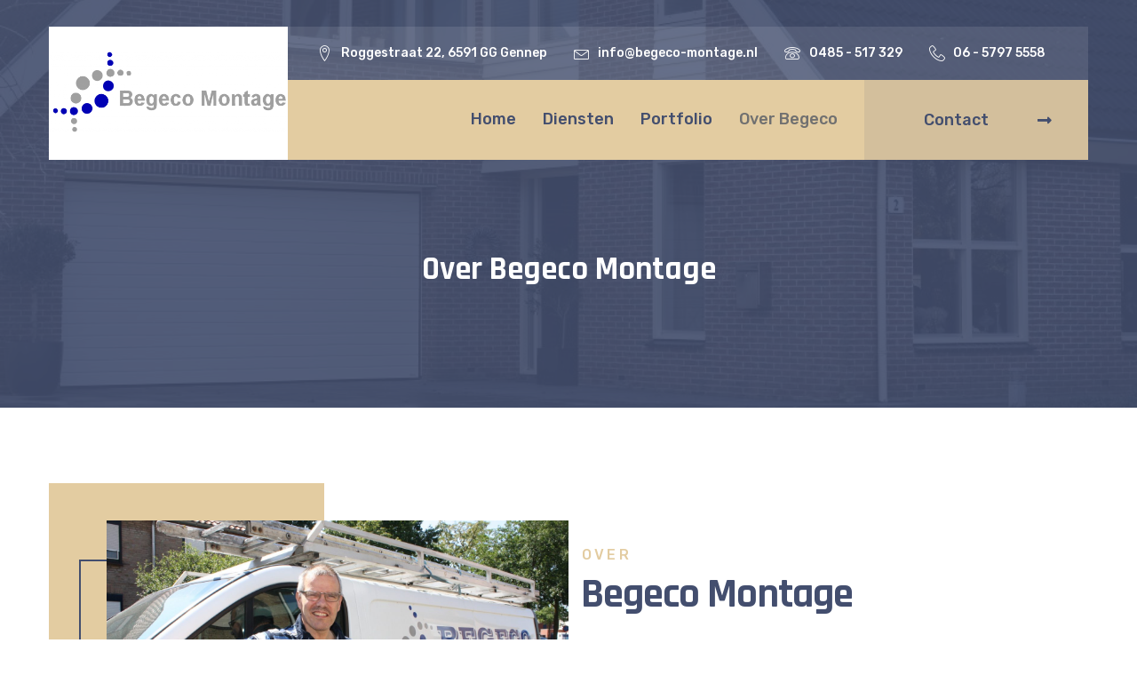

--- FILE ---
content_type: text/html; charset=UTF-8
request_url: https://begeco-montage.nl/over-begeco/
body_size: 13564
content:
<!DOCTYPE html>
<html lang="nl-NL">
<head>
	<meta charset="UTF-8">
		<meta name="viewport" content="width=device-width, initial-scale=1">
	<link rel="profile" href="http://gmpg.org/xfn/11">
	<meta name='robots' content='index, follow, max-image-preview:large, max-snippet:-1, max-video-preview:-1' />

	<!-- This site is optimized with the Yoast SEO plugin v20.1 - https://yoast.com/wordpress/plugins/seo/ -->
	<title>Over Begeco - Begeco Montage</title>
	<meta name="description" content="Over Begeco. Wij leveren en monteren kunststof kozijnen die zijn geheel onderhoudsvrij en zijn leverbaar in alle denkbare uitvoeringen en kle" />
	<link rel="canonical" href="https://begeco-montage.nl/over-begeco/" />
	<meta property="og:locale" content="nl_NL" />
	<meta property="og:type" content="article" />
	<meta property="og:title" content="Over Begeco - Begeco Montage" />
	<meta property="og:description" content="Over Begeco. Wij leveren en monteren kunststof kozijnen die zijn geheel onderhoudsvrij en zijn leverbaar in alle denkbare uitvoeringen en kle" />
	<meta property="og:url" content="https://begeco-montage.nl/over-begeco/" />
	<meta property="og:site_name" content="Begeco Montage" />
	<meta property="article:modified_time" content="2022-07-08T13:58:46+00:00" />
	<meta property="og:image" content="https://begeco-montage.nl/wp-content/uploads/2022/03/homebegeco-scaled.jpg" />
	<meta name="twitter:card" content="summary_large_image" />
	<meta name="twitter:label1" content="Geschatte leestijd" />
	<meta name="twitter:data1" content="2 minuten" />
	<script type="application/ld+json" class="yoast-schema-graph">{"@context":"https://schema.org","@graph":[{"@type":"WebPage","@id":"https://begeco-montage.nl/over-begeco/","url":"https://begeco-montage.nl/over-begeco/","name":"Over Begeco - Begeco Montage","isPartOf":{"@id":"https://begeco-montage.nl/#website"},"primaryImageOfPage":{"@id":"https://begeco-montage.nl/over-begeco/#primaryimage"},"image":{"@id":"https://begeco-montage.nl/over-begeco/#primaryimage"},"thumbnailUrl":"https://begeco-montage.nl/wp-content/uploads/2022/03/homebegeco-scaled.jpg","datePublished":"2022-03-24T10:39:49+00:00","dateModified":"2022-07-08T13:58:46+00:00","description":"Over Begeco. Wij leveren en monteren kunststof kozijnen die zijn geheel onderhoudsvrij en zijn leverbaar in alle denkbare uitvoeringen en kle","breadcrumb":{"@id":"https://begeco-montage.nl/over-begeco/#breadcrumb"},"inLanguage":"nl-NL","potentialAction":[{"@type":"ReadAction","target":["https://begeco-montage.nl/over-begeco/"]}]},{"@type":"ImageObject","inLanguage":"nl-NL","@id":"https://begeco-montage.nl/over-begeco/#primaryimage","url":"https://begeco-montage.nl/wp-content/uploads/2022/03/homebegeco-scaled.jpg","contentUrl":"https://begeco-montage.nl/wp-content/uploads/2022/03/homebegeco-scaled.jpg","width":2560,"height":1453,"caption":"Begeco Montage"},{"@type":"BreadcrumbList","@id":"https://begeco-montage.nl/over-begeco/#breadcrumb","itemListElement":[{"@type":"ListItem","position":1,"name":"Home","item":"https://begeco-montage.nl/"},{"@type":"ListItem","position":2,"name":"Over Begeco"}]},{"@type":"WebSite","@id":"https://begeco-montage.nl/#website","url":"https://begeco-montage.nl/","name":"Begeco Montage","description":"Rolluiken, kozijnen, deuren, garagedeuren en veranda&#039;s. Regio Gennep en omstreken.","publisher":{"@id":"https://begeco-montage.nl/#organization"},"potentialAction":[{"@type":"SearchAction","target":{"@type":"EntryPoint","urlTemplate":"https://begeco-montage.nl/?s={search_term_string}"},"query-input":"required name=search_term_string"}],"inLanguage":"nl-NL"},{"@type":"Organization","@id":"https://begeco-montage.nl/#organization","name":"Begeco-Montage","url":"https://begeco-montage.nl/","logo":{"@type":"ImageObject","inLanguage":"nl-NL","@id":"https://begeco-montage.nl/#/schema/logo/image/","url":"https://begeco-montage.nl/wp-content/uploads/2022/03/Begeco-Logo-2.png","contentUrl":"https://begeco-montage.nl/wp-content/uploads/2022/03/Begeco-Logo-2.png","width":3210,"height":1088,"caption":"Begeco-Montage"},"image":{"@id":"https://begeco-montage.nl/#/schema/logo/image/"}}]}</script>
	<!-- / Yoast SEO plugin. -->


<link rel='dns-prefetch' href='//www.googletagmanager.com' />
<link rel="alternate" type="application/rss+xml" title="Begeco Montage &raquo; feed" href="https://begeco-montage.nl/feed/" />
<link rel="alternate" type="application/rss+xml" title="Begeco Montage &raquo; reactiesfeed" href="https://begeco-montage.nl/comments/feed/" />
<script type="text/javascript">
window._wpemojiSettings = {"baseUrl":"https:\/\/s.w.org\/images\/core\/emoji\/14.0.0\/72x72\/","ext":".png","svgUrl":"https:\/\/s.w.org\/images\/core\/emoji\/14.0.0\/svg\/","svgExt":".svg","source":{"concatemoji":"https:\/\/begeco-montage.nl\/wp-includes\/js\/wp-emoji-release.min.js?ver=6.3.2"}};
/*! This file is auto-generated */
!function(i,n){var o,s,e;function c(e){try{var t={supportTests:e,timestamp:(new Date).valueOf()};sessionStorage.setItem(o,JSON.stringify(t))}catch(e){}}function p(e,t,n){e.clearRect(0,0,e.canvas.width,e.canvas.height),e.fillText(t,0,0);var t=new Uint32Array(e.getImageData(0,0,e.canvas.width,e.canvas.height).data),r=(e.clearRect(0,0,e.canvas.width,e.canvas.height),e.fillText(n,0,0),new Uint32Array(e.getImageData(0,0,e.canvas.width,e.canvas.height).data));return t.every(function(e,t){return e===r[t]})}function u(e,t,n){switch(t){case"flag":return n(e,"\ud83c\udff3\ufe0f\u200d\u26a7\ufe0f","\ud83c\udff3\ufe0f\u200b\u26a7\ufe0f")?!1:!n(e,"\ud83c\uddfa\ud83c\uddf3","\ud83c\uddfa\u200b\ud83c\uddf3")&&!n(e,"\ud83c\udff4\udb40\udc67\udb40\udc62\udb40\udc65\udb40\udc6e\udb40\udc67\udb40\udc7f","\ud83c\udff4\u200b\udb40\udc67\u200b\udb40\udc62\u200b\udb40\udc65\u200b\udb40\udc6e\u200b\udb40\udc67\u200b\udb40\udc7f");case"emoji":return!n(e,"\ud83e\udef1\ud83c\udffb\u200d\ud83e\udef2\ud83c\udfff","\ud83e\udef1\ud83c\udffb\u200b\ud83e\udef2\ud83c\udfff")}return!1}function f(e,t,n){var r="undefined"!=typeof WorkerGlobalScope&&self instanceof WorkerGlobalScope?new OffscreenCanvas(300,150):i.createElement("canvas"),a=r.getContext("2d",{willReadFrequently:!0}),o=(a.textBaseline="top",a.font="600 32px Arial",{});return e.forEach(function(e){o[e]=t(a,e,n)}),o}function t(e){var t=i.createElement("script");t.src=e,t.defer=!0,i.head.appendChild(t)}"undefined"!=typeof Promise&&(o="wpEmojiSettingsSupports",s=["flag","emoji"],n.supports={everything:!0,everythingExceptFlag:!0},e=new Promise(function(e){i.addEventListener("DOMContentLoaded",e,{once:!0})}),new Promise(function(t){var n=function(){try{var e=JSON.parse(sessionStorage.getItem(o));if("object"==typeof e&&"number"==typeof e.timestamp&&(new Date).valueOf()<e.timestamp+604800&&"object"==typeof e.supportTests)return e.supportTests}catch(e){}return null}();if(!n){if("undefined"!=typeof Worker&&"undefined"!=typeof OffscreenCanvas&&"undefined"!=typeof URL&&URL.createObjectURL&&"undefined"!=typeof Blob)try{var e="postMessage("+f.toString()+"("+[JSON.stringify(s),u.toString(),p.toString()].join(",")+"));",r=new Blob([e],{type:"text/javascript"}),a=new Worker(URL.createObjectURL(r),{name:"wpTestEmojiSupports"});return void(a.onmessage=function(e){c(n=e.data),a.terminate(),t(n)})}catch(e){}c(n=f(s,u,p))}t(n)}).then(function(e){for(var t in e)n.supports[t]=e[t],n.supports.everything=n.supports.everything&&n.supports[t],"flag"!==t&&(n.supports.everythingExceptFlag=n.supports.everythingExceptFlag&&n.supports[t]);n.supports.everythingExceptFlag=n.supports.everythingExceptFlag&&!n.supports.flag,n.DOMReady=!1,n.readyCallback=function(){n.DOMReady=!0}}).then(function(){return e}).then(function(){var e;n.supports.everything||(n.readyCallback(),(e=n.source||{}).concatemoji?t(e.concatemoji):e.wpemoji&&e.twemoji&&(t(e.twemoji),t(e.wpemoji)))}))}((window,document),window._wpemojiSettings);
</script>
<style type="text/css">
img.wp-smiley,
img.emoji {
	display: inline !important;
	border: none !important;
	box-shadow: none !important;
	height: 1em !important;
	width: 1em !important;
	margin: 0 0.07em !important;
	vertical-align: -0.1em !important;
	background: none !important;
	padding: 0 !important;
}
</style>
	<link rel='stylesheet' id='iziModal-css' href='https://begeco-montage.nl/wp-content/plugins/themesflat-addons-for-elementor/post-format/assets/css/iziModal.css?ver=6.3.2' type='text/css' media='all' />
<link rel='stylesheet' id='tf-font-awesome-css' href='https://begeco-montage.nl/wp-content/plugins/elementor/assets/lib/font-awesome/css/all.min.css?ver=6.3.2' type='text/css' media='all' />
<link rel='stylesheet' id='tf-regular-css' href='https://begeco-montage.nl/wp-content/plugins/elementor/assets/lib/font-awesome/css/regular.min.css?ver=6.3.2' type='text/css' media='all' />
<link rel='stylesheet' id='tf-style-css' href='https://begeco-montage.nl/wp-content/plugins/themesflat-addons-for-elementor/assets/css/tf-style.css?ver=6.3.2' type='text/css' media='all' />
<link rel='stylesheet' id='wp-block-library-css' href='https://begeco-montage.nl/wp-includes/css/dist/block-library/style.min.css?ver=6.3.2' type='text/css' media='all' />
<style id='classic-theme-styles-inline-css' type='text/css'>
/*! This file is auto-generated */
.wp-block-button__link{color:#fff;background-color:#32373c;border-radius:9999px;box-shadow:none;text-decoration:none;padding:calc(.667em + 2px) calc(1.333em + 2px);font-size:1.125em}.wp-block-file__button{background:#32373c;color:#fff;text-decoration:none}
</style>
<style id='global-styles-inline-css' type='text/css'>
body{--wp--preset--color--black: #000000;--wp--preset--color--cyan-bluish-gray: #abb8c3;--wp--preset--color--white: #ffffff;--wp--preset--color--pale-pink: #f78da7;--wp--preset--color--vivid-red: #cf2e2e;--wp--preset--color--luminous-vivid-orange: #ff6900;--wp--preset--color--luminous-vivid-amber: #fcb900;--wp--preset--color--light-green-cyan: #7bdcb5;--wp--preset--color--vivid-green-cyan: #00d084;--wp--preset--color--pale-cyan-blue: #8ed1fc;--wp--preset--color--vivid-cyan-blue: #0693e3;--wp--preset--color--vivid-purple: #9b51e0;--wp--preset--gradient--vivid-cyan-blue-to-vivid-purple: linear-gradient(135deg,rgba(6,147,227,1) 0%,rgb(155,81,224) 100%);--wp--preset--gradient--light-green-cyan-to-vivid-green-cyan: linear-gradient(135deg,rgb(122,220,180) 0%,rgb(0,208,130) 100%);--wp--preset--gradient--luminous-vivid-amber-to-luminous-vivid-orange: linear-gradient(135deg,rgba(252,185,0,1) 0%,rgba(255,105,0,1) 100%);--wp--preset--gradient--luminous-vivid-orange-to-vivid-red: linear-gradient(135deg,rgba(255,105,0,1) 0%,rgb(207,46,46) 100%);--wp--preset--gradient--very-light-gray-to-cyan-bluish-gray: linear-gradient(135deg,rgb(238,238,238) 0%,rgb(169,184,195) 100%);--wp--preset--gradient--cool-to-warm-spectrum: linear-gradient(135deg,rgb(74,234,220) 0%,rgb(151,120,209) 20%,rgb(207,42,186) 40%,rgb(238,44,130) 60%,rgb(251,105,98) 80%,rgb(254,248,76) 100%);--wp--preset--gradient--blush-light-purple: linear-gradient(135deg,rgb(255,206,236) 0%,rgb(152,150,240) 100%);--wp--preset--gradient--blush-bordeaux: linear-gradient(135deg,rgb(254,205,165) 0%,rgb(254,45,45) 50%,rgb(107,0,62) 100%);--wp--preset--gradient--luminous-dusk: linear-gradient(135deg,rgb(255,203,112) 0%,rgb(199,81,192) 50%,rgb(65,88,208) 100%);--wp--preset--gradient--pale-ocean: linear-gradient(135deg,rgb(255,245,203) 0%,rgb(182,227,212) 50%,rgb(51,167,181) 100%);--wp--preset--gradient--electric-grass: linear-gradient(135deg,rgb(202,248,128) 0%,rgb(113,206,126) 100%);--wp--preset--gradient--midnight: linear-gradient(135deg,rgb(2,3,129) 0%,rgb(40,116,252) 100%);--wp--preset--font-size--small: 13px;--wp--preset--font-size--medium: 20px;--wp--preset--font-size--large: 36px;--wp--preset--font-size--x-large: 42px;--wp--preset--spacing--20: 0.44rem;--wp--preset--spacing--30: 0.67rem;--wp--preset--spacing--40: 1rem;--wp--preset--spacing--50: 1.5rem;--wp--preset--spacing--60: 2.25rem;--wp--preset--spacing--70: 3.38rem;--wp--preset--spacing--80: 5.06rem;--wp--preset--shadow--natural: 6px 6px 9px rgba(0, 0, 0, 0.2);--wp--preset--shadow--deep: 12px 12px 50px rgba(0, 0, 0, 0.4);--wp--preset--shadow--sharp: 6px 6px 0px rgba(0, 0, 0, 0.2);--wp--preset--shadow--outlined: 6px 6px 0px -3px rgba(255, 255, 255, 1), 6px 6px rgba(0, 0, 0, 1);--wp--preset--shadow--crisp: 6px 6px 0px rgba(0, 0, 0, 1);}:where(.is-layout-flex){gap: 0.5em;}:where(.is-layout-grid){gap: 0.5em;}body .is-layout-flow > .alignleft{float: left;margin-inline-start: 0;margin-inline-end: 2em;}body .is-layout-flow > .alignright{float: right;margin-inline-start: 2em;margin-inline-end: 0;}body .is-layout-flow > .aligncenter{margin-left: auto !important;margin-right: auto !important;}body .is-layout-constrained > .alignleft{float: left;margin-inline-start: 0;margin-inline-end: 2em;}body .is-layout-constrained > .alignright{float: right;margin-inline-start: 2em;margin-inline-end: 0;}body .is-layout-constrained > .aligncenter{margin-left: auto !important;margin-right: auto !important;}body .is-layout-constrained > :where(:not(.alignleft):not(.alignright):not(.alignfull)){max-width: var(--wp--style--global--content-size);margin-left: auto !important;margin-right: auto !important;}body .is-layout-constrained > .alignwide{max-width: var(--wp--style--global--wide-size);}body .is-layout-flex{display: flex;}body .is-layout-flex{flex-wrap: wrap;align-items: center;}body .is-layout-flex > *{margin: 0;}body .is-layout-grid{display: grid;}body .is-layout-grid > *{margin: 0;}:where(.wp-block-columns.is-layout-flex){gap: 2em;}:where(.wp-block-columns.is-layout-grid){gap: 2em;}:where(.wp-block-post-template.is-layout-flex){gap: 1.25em;}:where(.wp-block-post-template.is-layout-grid){gap: 1.25em;}.has-black-color{color: var(--wp--preset--color--black) !important;}.has-cyan-bluish-gray-color{color: var(--wp--preset--color--cyan-bluish-gray) !important;}.has-white-color{color: var(--wp--preset--color--white) !important;}.has-pale-pink-color{color: var(--wp--preset--color--pale-pink) !important;}.has-vivid-red-color{color: var(--wp--preset--color--vivid-red) !important;}.has-luminous-vivid-orange-color{color: var(--wp--preset--color--luminous-vivid-orange) !important;}.has-luminous-vivid-amber-color{color: var(--wp--preset--color--luminous-vivid-amber) !important;}.has-light-green-cyan-color{color: var(--wp--preset--color--light-green-cyan) !important;}.has-vivid-green-cyan-color{color: var(--wp--preset--color--vivid-green-cyan) !important;}.has-pale-cyan-blue-color{color: var(--wp--preset--color--pale-cyan-blue) !important;}.has-vivid-cyan-blue-color{color: var(--wp--preset--color--vivid-cyan-blue) !important;}.has-vivid-purple-color{color: var(--wp--preset--color--vivid-purple) !important;}.has-black-background-color{background-color: var(--wp--preset--color--black) !important;}.has-cyan-bluish-gray-background-color{background-color: var(--wp--preset--color--cyan-bluish-gray) !important;}.has-white-background-color{background-color: var(--wp--preset--color--white) !important;}.has-pale-pink-background-color{background-color: var(--wp--preset--color--pale-pink) !important;}.has-vivid-red-background-color{background-color: var(--wp--preset--color--vivid-red) !important;}.has-luminous-vivid-orange-background-color{background-color: var(--wp--preset--color--luminous-vivid-orange) !important;}.has-luminous-vivid-amber-background-color{background-color: var(--wp--preset--color--luminous-vivid-amber) !important;}.has-light-green-cyan-background-color{background-color: var(--wp--preset--color--light-green-cyan) !important;}.has-vivid-green-cyan-background-color{background-color: var(--wp--preset--color--vivid-green-cyan) !important;}.has-pale-cyan-blue-background-color{background-color: var(--wp--preset--color--pale-cyan-blue) !important;}.has-vivid-cyan-blue-background-color{background-color: var(--wp--preset--color--vivid-cyan-blue) !important;}.has-vivid-purple-background-color{background-color: var(--wp--preset--color--vivid-purple) !important;}.has-black-border-color{border-color: var(--wp--preset--color--black) !important;}.has-cyan-bluish-gray-border-color{border-color: var(--wp--preset--color--cyan-bluish-gray) !important;}.has-white-border-color{border-color: var(--wp--preset--color--white) !important;}.has-pale-pink-border-color{border-color: var(--wp--preset--color--pale-pink) !important;}.has-vivid-red-border-color{border-color: var(--wp--preset--color--vivid-red) !important;}.has-luminous-vivid-orange-border-color{border-color: var(--wp--preset--color--luminous-vivid-orange) !important;}.has-luminous-vivid-amber-border-color{border-color: var(--wp--preset--color--luminous-vivid-amber) !important;}.has-light-green-cyan-border-color{border-color: var(--wp--preset--color--light-green-cyan) !important;}.has-vivid-green-cyan-border-color{border-color: var(--wp--preset--color--vivid-green-cyan) !important;}.has-pale-cyan-blue-border-color{border-color: var(--wp--preset--color--pale-cyan-blue) !important;}.has-vivid-cyan-blue-border-color{border-color: var(--wp--preset--color--vivid-cyan-blue) !important;}.has-vivid-purple-border-color{border-color: var(--wp--preset--color--vivid-purple) !important;}.has-vivid-cyan-blue-to-vivid-purple-gradient-background{background: var(--wp--preset--gradient--vivid-cyan-blue-to-vivid-purple) !important;}.has-light-green-cyan-to-vivid-green-cyan-gradient-background{background: var(--wp--preset--gradient--light-green-cyan-to-vivid-green-cyan) !important;}.has-luminous-vivid-amber-to-luminous-vivid-orange-gradient-background{background: var(--wp--preset--gradient--luminous-vivid-amber-to-luminous-vivid-orange) !important;}.has-luminous-vivid-orange-to-vivid-red-gradient-background{background: var(--wp--preset--gradient--luminous-vivid-orange-to-vivid-red) !important;}.has-very-light-gray-to-cyan-bluish-gray-gradient-background{background: var(--wp--preset--gradient--very-light-gray-to-cyan-bluish-gray) !important;}.has-cool-to-warm-spectrum-gradient-background{background: var(--wp--preset--gradient--cool-to-warm-spectrum) !important;}.has-blush-light-purple-gradient-background{background: var(--wp--preset--gradient--blush-light-purple) !important;}.has-blush-bordeaux-gradient-background{background: var(--wp--preset--gradient--blush-bordeaux) !important;}.has-luminous-dusk-gradient-background{background: var(--wp--preset--gradient--luminous-dusk) !important;}.has-pale-ocean-gradient-background{background: var(--wp--preset--gradient--pale-ocean) !important;}.has-electric-grass-gradient-background{background: var(--wp--preset--gradient--electric-grass) !important;}.has-midnight-gradient-background{background: var(--wp--preset--gradient--midnight) !important;}.has-small-font-size{font-size: var(--wp--preset--font-size--small) !important;}.has-medium-font-size{font-size: var(--wp--preset--font-size--medium) !important;}.has-large-font-size{font-size: var(--wp--preset--font-size--large) !important;}.has-x-large-font-size{font-size: var(--wp--preset--font-size--x-large) !important;}
.wp-block-navigation a:where(:not(.wp-element-button)){color: inherit;}
:where(.wp-block-post-template.is-layout-flex){gap: 1.25em;}:where(.wp-block-post-template.is-layout-grid){gap: 1.25em;}
:where(.wp-block-columns.is-layout-flex){gap: 2em;}:where(.wp-block-columns.is-layout-grid){gap: 2em;}
.wp-block-pullquote{font-size: 1.5em;line-height: 1.6;}
</style>
<link rel='stylesheet' id='text-editor-style-css' href='https://begeco-montage.nl/wp-content/plugins/metform/public/assets/css/text-editor.css?ver=3.6.0' type='text/css' media='all' />
<link rel='stylesheet' id='hello-elementor-css' href='https://begeco-montage.nl/wp-content/themes/hello-elementor/style.min.css?ver=2.5.0' type='text/css' media='all' />
<link rel='stylesheet' id='hello-elementor-theme-style-css' href='https://begeco-montage.nl/wp-content/themes/hello-elementor/theme.min.css?ver=2.5.0' type='text/css' media='all' />
<link rel='stylesheet' id='elementor-frontend-css' href='https://begeco-montage.nl/wp-content/plugins/elementor/assets/css/frontend-lite.min.css?ver=3.16.6' type='text/css' media='all' />
<link rel='stylesheet' id='elementor-post-198-css' href='https://begeco-montage.nl/wp-content/uploads/elementor/css/post-198.css?ver=1697650936' type='text/css' media='all' />
<link rel='stylesheet' id='elementor-icons-css' href='https://begeco-montage.nl/wp-content/plugins/elementor/assets/lib/eicons/css/elementor-icons.min.css?ver=5.23.0' type='text/css' media='all' />
<link rel='stylesheet' id='swiper-css' href='https://begeco-montage.nl/wp-content/plugins/elementor/assets/lib/swiper/css/swiper.min.css?ver=5.3.6' type='text/css' media='all' />
<link rel='stylesheet' id='elementor-pro-css' href='https://begeco-montage.nl/wp-content/plugins/elementor-pro/assets/css/frontend-lite.min.css?ver=3.10.3' type='text/css' media='all' />
<link rel='stylesheet' id='elementor-post-411-css' href='https://begeco-montage.nl/wp-content/uploads/elementor/css/post-411.css?ver=1697693015' type='text/css' media='all' />
<link rel='stylesheet' id='font-awesome-5-all-css' href='https://begeco-montage.nl/wp-content/plugins/elementor/assets/lib/font-awesome/css/all.min.css?ver=3.16.6' type='text/css' media='all' />
<link rel='stylesheet' id='font-awesome-4-shim-css' href='https://begeco-montage.nl/wp-content/plugins/elementor/assets/lib/font-awesome/css/v4-shims.min.css?ver=3.16.6' type='text/css' media='all' />
<link rel='stylesheet' id='elementor-post-108-css' href='https://begeco-montage.nl/wp-content/uploads/elementor/css/post-108.css?ver=1697650936' type='text/css' media='all' />
<link rel='stylesheet' id='elementor-icons-ekiticons-css' href='https://begeco-montage.nl/wp-content/plugins/elementskit-lite/modules/elementskit-icon-pack/assets/css/ekiticons.css?ver=3.0.0' type='text/css' media='all' />
<link rel='stylesheet' id='ekit-widget-styles-css' href='https://begeco-montage.nl/wp-content/plugins/elementskit-lite/widgets/init/assets/css/widget-styles.css?ver=3.0.0' type='text/css' media='all' />
<link rel='stylesheet' id='ekit-responsive-css' href='https://begeco-montage.nl/wp-content/plugins/elementskit-lite/widgets/init/assets/css/responsive.css?ver=3.0.0' type='text/css' media='all' />
<link rel='stylesheet' id='google-fonts-1-css' href='https://fonts.googleapis.com/css?family=Rajdhani%3A100%2C100italic%2C200%2C200italic%2C300%2C300italic%2C400%2C400italic%2C500%2C500italic%2C600%2C600italic%2C700%2C700italic%2C800%2C800italic%2C900%2C900italic%7CRoboto+Slab%3A100%2C100italic%2C200%2C200italic%2C300%2C300italic%2C400%2C400italic%2C500%2C500italic%2C600%2C600italic%2C700%2C700italic%2C800%2C800italic%2C900%2C900italic%7CRubik%3A100%2C100italic%2C200%2C200italic%2C300%2C300italic%2C400%2C400italic%2C500%2C500italic%2C600%2C600italic%2C700%2C700italic%2C800%2C800italic%2C900%2C900italic%7CRoboto%3A100%2C100italic%2C200%2C200italic%2C300%2C300italic%2C400%2C400italic%2C500%2C500italic%2C600%2C600italic%2C700%2C700italic%2C800%2C800italic%2C900%2C900italic&#038;display=auto&#038;ver=6.3.2' type='text/css' media='all' />
<link rel='stylesheet' id='elementor-icons-shared-0-css' href='https://begeco-montage.nl/wp-content/plugins/elementor/assets/lib/font-awesome/css/fontawesome.min.css?ver=5.15.3' type='text/css' media='all' />
<link rel='stylesheet' id='elementor-icons-fa-brands-css' href='https://begeco-montage.nl/wp-content/plugins/elementor/assets/lib/font-awesome/css/brands.min.css?ver=5.15.3' type='text/css' media='all' />
<link rel='stylesheet' id='elementor-icons-fa-solid-css' href='https://begeco-montage.nl/wp-content/plugins/elementor/assets/lib/font-awesome/css/solid.min.css?ver=5.15.3' type='text/css' media='all' />
<link rel="preconnect" href="https://fonts.gstatic.com/" crossorigin><script type='text/javascript' src='https://begeco-montage.nl/wp-includes/js/jquery/jquery.min.js?ver=3.7.0' id='jquery-core-js'></script>
<script type='text/javascript' src='https://begeco-montage.nl/wp-includes/js/jquery/jquery-migrate.min.js?ver=3.4.1' id='jquery-migrate-js'></script>
<script type='text/javascript' src='https://begeco-montage.nl/wp-content/plugins/elementor/assets/lib/swiper/swiper.min.js?ver=6.3.2' id='tf-swiper-js'></script>
<script type='text/javascript' src='https://begeco-montage.nl/wp-content/plugins/elementor/assets/lib/font-awesome/js/v4-shims.min.js?ver=3.16.6' id='font-awesome-4-shim-js'></script>

<!-- Google Analytics snippet toegevoegd door Site Kit -->
<script type='text/javascript' src='https://www.googletagmanager.com/gtag/js?id=UA-227792445-1' id='google_gtagjs-js' async></script>
<script id="google_gtagjs-js-after" type="text/javascript">
window.dataLayer = window.dataLayer || [];function gtag(){dataLayer.push(arguments);}
gtag('set', 'linker', {"domains":["begeco-montage.nl"]} );
gtag("js", new Date());
gtag("set", "developer_id.dZTNiMT", true);
gtag("config", "UA-227792445-1", {"anonymize_ip":true});
gtag("config", "G-HEEJGEN2VP");
</script>

<!-- Einde Google Analytics snippet toegevoegd door Site Kit -->
<link rel="https://api.w.org/" href="https://begeco-montage.nl/wp-json/" /><link rel="alternate" type="application/json" href="https://begeco-montage.nl/wp-json/wp/v2/pages/411" /><link rel="EditURI" type="application/rsd+xml" title="RSD" href="https://begeco-montage.nl/xmlrpc.php?rsd" />
<meta name="generator" content="WordPress 6.3.2" />
<link rel='shortlink' href='https://begeco-montage.nl/?p=411' />
<link rel="alternate" type="application/json+oembed" href="https://begeco-montage.nl/wp-json/oembed/1.0/embed?url=https%3A%2F%2Fbegeco-montage.nl%2Fover-begeco%2F" />
<link rel="alternate" type="text/xml+oembed" href="https://begeco-montage.nl/wp-json/oembed/1.0/embed?url=https%3A%2F%2Fbegeco-montage.nl%2Fover-begeco%2F&#038;format=xml" />
<meta name="generator" content="Site Kit by Google 1.111.0" /><meta name="generator" content="Elementor 3.16.6; features: e_dom_optimization, e_optimized_assets_loading, e_optimized_css_loading, additional_custom_breakpoints; settings: css_print_method-external, google_font-enabled, font_display-auto">
			<meta name="theme-color" content="#FFFFFF">
			<link rel="icon" href="https://begeco-montage.nl/wp-content/uploads/2022/03/cropped-Begeco-Pictogram-32x32.jpg" sizes="32x32" />
<link rel="icon" href="https://begeco-montage.nl/wp-content/uploads/2022/03/cropped-Begeco-Pictogram-192x192.jpg" sizes="192x192" />
<link rel="apple-touch-icon" href="https://begeco-montage.nl/wp-content/uploads/2022/03/cropped-Begeco-Pictogram-180x180.jpg" />
<meta name="msapplication-TileImage" content="https://begeco-montage.nl/wp-content/uploads/2022/03/cropped-Begeco-Pictogram-270x270.jpg" />
</head>
<body class="page-template page-template-elementor_header_footer page page-id-411 wp-custom-logo elementor-default elementor-template-full-width elementor-kit-198 elementor-page elementor-page-411">
	
<div id="page" class="hfeed site">

        
        <header class="site-header tf-custom-header" role="banner"> 
            <div class="tf-container"> 
                <div class="tf-row">
                    <div class="tf-col">              
                    		<div data-elementor-type="wp-post" data-elementor-id="111" class="elementor elementor-111">
									<section class="elementor-section elementor-top-section elementor-element elementor-element-36f36d25 elementor-section-boxed elementor-section-height-default elementor-section-height-default tf-sticky-section tf-sticky-no" data-id="36f36d25" data-element_type="section" data-settings="{&quot;tf_sticky&quot;:&quot;no&quot;}">
						<div class="elementor-container elementor-column-gap-default">
					<div class="elementor-column elementor-col-50 elementor-top-column elementor-element elementor-element-2c8449e2" data-id="2c8449e2" data-element_type="column" data-settings="{&quot;background_background&quot;:&quot;classic&quot;}">
			<div class="elementor-widget-wrap elementor-element-populated">
								<div class="elementor-element elementor-element-75f33d72 elementor-widget elementor-widget-image" data-id="75f33d72" data-element_type="widget" data-widget_type="image.default">
				<div class="elementor-widget-container">
			<style>/*! elementor - v3.16.0 - 17-10-2023 */
.elementor-widget-image{text-align:center}.elementor-widget-image a{display:inline-block}.elementor-widget-image a img[src$=".svg"]{width:48px}.elementor-widget-image img{vertical-align:middle;display:inline-block}</style>													<a href="https://begeco-montage.nl/">
							<img width="800" height="271" src="https://begeco-montage.nl/wp-content/uploads/2022/03/Begeco-Logo-2-1024x347.png" class="attachment-large size-large wp-image-217" alt="" srcset="https://begeco-montage.nl/wp-content/uploads/2022/03/Begeco-Logo-2-1024x347.png 1024w, https://begeco-montage.nl/wp-content/uploads/2022/03/Begeco-Logo-2-300x102.png 300w, https://begeco-montage.nl/wp-content/uploads/2022/03/Begeco-Logo-2-768x260.png 768w, https://begeco-montage.nl/wp-content/uploads/2022/03/Begeco-Logo-2-1536x521.png 1536w, https://begeco-montage.nl/wp-content/uploads/2022/03/Begeco-Logo-2-2048x694.png 2048w" sizes="(max-width: 800px) 100vw, 800px" />								</a>
															</div>
				</div>
					</div>
		</div>
				<div class="elementor-column elementor-col-50 elementor-top-column elementor-element elementor-element-455e84a8" data-id="455e84a8" data-element_type="column">
			<div class="elementor-widget-wrap elementor-element-populated">
								<section class="elementor-section elementor-inner-section elementor-element elementor-element-3c55e8d7 elementor-section-boxed elementor-section-height-default elementor-section-height-default tf-sticky-section tf-sticky-no" data-id="3c55e8d7" data-element_type="section" data-settings="{&quot;background_background&quot;:&quot;classic&quot;,&quot;tf_sticky&quot;:&quot;no&quot;}">
						<div class="elementor-container elementor-column-gap-default">
					<div class="elementor-column elementor-col-100 elementor-inner-column elementor-element elementor-element-1ed3477d" data-id="1ed3477d" data-element_type="column">
			<div class="elementor-widget-wrap elementor-element-populated">
								<div class="elementor-element elementor-element-35639eb5 elementor-icon-list--layout-inline elementor-mobile-align-center elementor-list-item-link-full_width elementor-widget elementor-widget-icon-list" data-id="35639eb5" data-element_type="widget" data-widget_type="icon-list.default">
				<div class="elementor-widget-container">
			<link rel="stylesheet" href="https://begeco-montage.nl/wp-content/plugins/elementor/assets/css/widget-icon-list.min.css">		<ul class="elementor-icon-list-items elementor-inline-items">
							<li class="elementor-icon-list-item elementor-inline-item">
											<span class="elementor-icon-list-icon">
							<i aria-hidden="true" class="icon icon-map-marker"></i>						</span>
										<span class="elementor-icon-list-text">Roggestraat 22, 6591 GG Gennep</span>
									</li>
								<li class="elementor-icon-list-item elementor-inline-item">
											<a href="mailto:%20info@begeco-montage.nl">

												<span class="elementor-icon-list-icon">
							<i aria-hidden="true" class="icon icon-envelope1"></i>						</span>
										<span class="elementor-icon-list-text">info@begeco-montage.nl</span>
											</a>
									</li>
								<li class="elementor-icon-list-item elementor-inline-item">
											<a href="tel:0485517329">

												<span class="elementor-icon-list-icon">
							<i aria-hidden="true" class="icon icon-phone"></i>						</span>
										<span class="elementor-icon-list-text">0485 - 517 329</span>
											</a>
									</li>
								<li class="elementor-icon-list-item elementor-inline-item">
											<a href="tel:0657975558">

												<span class="elementor-icon-list-icon">
							<i aria-hidden="true" class="icon icon-phone-handset"></i>						</span>
										<span class="elementor-icon-list-text">06 - 5797 5558</span>
											</a>
									</li>
						</ul>
				</div>
				</div>
					</div>
		</div>
							</div>
		</section>
				<section class="elementor-section elementor-inner-section elementor-element elementor-element-c8d3eef elementor-section-boxed elementor-section-height-default elementor-section-height-default tf-sticky-section tf-sticky-no" data-id="c8d3eef" data-element_type="section" data-settings="{&quot;background_background&quot;:&quot;classic&quot;,&quot;tf_sticky&quot;:&quot;no&quot;}">
						<div class="elementor-container elementor-column-gap-default">
					<div class="elementor-column elementor-col-50 elementor-inner-column elementor-element elementor-element-41b88ce1" data-id="41b88ce1" data-element_type="column">
			<div class="elementor-widget-wrap elementor-element-populated">
								<div class="elementor-element elementor-element-623f251 elementor-widget elementor-widget-ekit-nav-menu" data-id="623f251" data-element_type="widget" data-widget_type="ekit-nav-menu.default">
				<div class="elementor-widget-container">
			<div class="ekit-wid-con ekit_menu_responsive_tablet" data-hamburger-icon="" data-hamburger-icon-type="icon" data-responsive-breakpoint="1024">            <button class="elementskit-menu-hamburger elementskit-menu-toggler"  type="button" aria-label="hamburger-icon">
                                    <span class="elementskit-menu-hamburger-icon"></span><span class="elementskit-menu-hamburger-icon"></span><span class="elementskit-menu-hamburger-icon"></span>
                            </button>
            <div id="ekit-megamenu-top-menu" class="elementskit-menu-container elementskit-menu-offcanvas-elements elementskit-navbar-nav-default ekit-nav-menu-one-page-no ekit-nav-dropdown-hover"><ul id="menu-top-menu" class="elementskit-navbar-nav elementskit-menu-po-right submenu-click-on-icon"><li id="menu-item-188" class="menu-item menu-item-type-post_type menu-item-object-page menu-item-home menu-item-188 nav-item elementskit-mobile-builder-content" data-vertical-menu=750px><a href="https://begeco-montage.nl/" class="ekit-menu-nav-link">Home</a></li>
<li id="menu-item-420" class="menu-item menu-item-type-post_type menu-item-object-page menu-item-420 nav-item elementskit-mobile-builder-content" data-vertical-menu=750px><a href="https://begeco-montage.nl/diensten/" class="ekit-menu-nav-link">Diensten</a></li>
<li id="menu-item-418" class="menu-item menu-item-type-post_type menu-item-object-page menu-item-418 nav-item elementskit-mobile-builder-content" data-vertical-menu=750px><a href="https://begeco-montage.nl/portfolio/" class="ekit-menu-nav-link">Portfolio</a></li>
<li id="menu-item-419" class="menu-item menu-item-type-post_type menu-item-object-page current-menu-item page_item page-item-411 current_page_item menu-item-419 nav-item elementskit-mobile-builder-content active" data-vertical-menu=750px><a href="https://begeco-montage.nl/over-begeco/" class="ekit-menu-nav-link active">Over Begeco</a></li>
</ul><div class="elementskit-nav-identity-panel">
				<div class="elementskit-site-title">
					<a class="elementskit-nav-logo" href="https://begeco-montage.nl" target="_self" rel="">
						<img src="" title="" alt="" />
					</a> 
				</div><button class="elementskit-menu-close elementskit-menu-toggler" type="button">X</button></div></div>			
			<div class="elementskit-menu-overlay elementskit-menu-offcanvas-elements elementskit-menu-toggler ekit-nav-menu--overlay"></div></div>		</div>
				</div>
					</div>
		</div>
				<div class="elementor-column elementor-col-50 elementor-inner-column elementor-element elementor-element-38edd47f" data-id="38edd47f" data-element_type="column">
			<div class="elementor-widget-wrap elementor-element-populated">
								<div class="elementor-element elementor-element-4ae49989 elementor-align-justify elementor-widget elementor-widget-button" data-id="4ae49989" data-element_type="widget" data-widget_type="button.default">
				<div class="elementor-widget-container">
					<div class="elementor-button-wrapper">
			<a class="elementor-button elementor-button-link elementor-size-sm" href="https://begeco-montage.nl/contact/">
						<span class="elementor-button-content-wrapper">
						<span class="elementor-button-icon elementor-align-icon-right">
				<i aria-hidden="true" class="fas fa-long-arrow-alt-right"></i>			</span>
						<span class="elementor-button-text">Contact</span>
		</span>
					</a>
		</div>
				</div>
				</div>
					</div>
		</div>
							</div>
		</section>
					</div>
		</div>
							</div>
		</section>
							</div>
		                    </div>
                </div>
            </div>
        </header>
        		<div data-elementor-type="wp-page" data-elementor-id="411" class="elementor elementor-411">
									<section class="elementor-section elementor-top-section elementor-element elementor-element-46aa80c3 elementor-section-boxed elementor-section-height-default elementor-section-height-default tf-sticky-section tf-sticky-no" data-id="46aa80c3" data-element_type="section" data-settings="{&quot;background_background&quot;:&quot;classic&quot;,&quot;tf_sticky&quot;:&quot;no&quot;}">
							<div class="elementor-background-overlay"></div>
							<div class="elementor-container elementor-column-gap-default">
					<div class="elementor-column elementor-col-100 elementor-top-column elementor-element elementor-element-3ad577e8" data-id="3ad577e8" data-element_type="column">
			<div class="elementor-widget-wrap elementor-element-populated">
								<div class="elementor-element elementor-element-16a5bf36 elementor-widget elementor-widget-heading" data-id="16a5bf36" data-element_type="widget" data-settings="{&quot;_animation&quot;:&quot;none&quot;}" data-widget_type="heading.default">
				<div class="elementor-widget-container">
			<style>/*! elementor - v3.16.0 - 17-10-2023 */
.elementor-heading-title{padding:0;margin:0;line-height:1}.elementor-widget-heading .elementor-heading-title[class*=elementor-size-]>a{color:inherit;font-size:inherit;line-height:inherit}.elementor-widget-heading .elementor-heading-title.elementor-size-small{font-size:15px}.elementor-widget-heading .elementor-heading-title.elementor-size-medium{font-size:19px}.elementor-widget-heading .elementor-heading-title.elementor-size-large{font-size:29px}.elementor-widget-heading .elementor-heading-title.elementor-size-xl{font-size:39px}.elementor-widget-heading .elementor-heading-title.elementor-size-xxl{font-size:59px}</style><h3 class="elementor-heading-title elementor-size-default">Over Begeco Montage</h3>		</div>
				</div>
					</div>
		</div>
							</div>
		</section>
				<section class="elementor-section elementor-top-section elementor-element elementor-element-71f20e64 elementor-section-boxed elementor-section-height-default elementor-section-height-default tf-sticky-section tf-sticky-no" data-id="71f20e64" data-element_type="section" data-settings="{&quot;tf_sticky&quot;:&quot;no&quot;}">
						<div class="elementor-container elementor-column-gap-default">
					<div class="elementor-column elementor-col-50 elementor-top-column elementor-element elementor-element-53959b30" data-id="53959b30" data-element_type="column">
			<div class="elementor-widget-wrap elementor-element-populated">
								<div class="elementor-element elementor-element-352d0e9b elementor-widget__width-initial elementor-absolute elementor-invisible elementor-widget elementor-widget-spacer" data-id="352d0e9b" data-element_type="widget" data-settings="{&quot;_position&quot;:&quot;absolute&quot;,&quot;_animation&quot;:&quot;fadeInDown&quot;}" data-widget_type="spacer.default">
				<div class="elementor-widget-container">
			<style>/*! elementor - v3.16.0 - 17-10-2023 */
.elementor-column .elementor-spacer-inner{height:var(--spacer-size)}.e-con{--container-widget-width:100%}.e-con-inner>.elementor-widget-spacer,.e-con>.elementor-widget-spacer{width:var(--container-widget-width,var(--spacer-size));--align-self:var(--container-widget-align-self,initial);--flex-shrink:0}.e-con-inner>.elementor-widget-spacer>.elementor-widget-container,.e-con>.elementor-widget-spacer>.elementor-widget-container{height:100%;width:100%}.e-con-inner>.elementor-widget-spacer>.elementor-widget-container>.elementor-spacer,.e-con>.elementor-widget-spacer>.elementor-widget-container>.elementor-spacer{height:100%}.e-con-inner>.elementor-widget-spacer>.elementor-widget-container>.elementor-spacer>.elementor-spacer-inner,.e-con>.elementor-widget-spacer>.elementor-widget-container>.elementor-spacer>.elementor-spacer-inner{height:var(--container-widget-height,var(--spacer-size))}.e-con-inner>.elementor-widget-spacer.elementor-widget-empty,.e-con>.elementor-widget-spacer.elementor-widget-empty{position:relative;min-height:22px;min-width:22px}.e-con-inner>.elementor-widget-spacer.elementor-widget-empty .elementor-widget-empty-icon,.e-con>.elementor-widget-spacer.elementor-widget-empty .elementor-widget-empty-icon{position:absolute;top:0;bottom:0;left:0;right:0;margin:auto;padding:0;width:22px;height:22px}</style>		<div class="elementor-spacer">
			<div class="elementor-spacer-inner"></div>
		</div>
				</div>
				</div>
				<div class="elementor-element elementor-element-331185a8 elementor-widget__width-initial elementor-absolute elementor-widget-mobile__width-initial elementor-invisible elementor-widget elementor-widget-spacer" data-id="331185a8" data-element_type="widget" data-settings="{&quot;_position&quot;:&quot;absolute&quot;,&quot;_animation&quot;:&quot;fadeInUp&quot;}" data-widget_type="spacer.default">
				<div class="elementor-widget-container">
					<div class="elementor-spacer">
			<div class="elementor-spacer-inner"></div>
		</div>
				</div>
				</div>
				<div class="elementor-element elementor-element-e815163 elementor-invisible elementor-widget elementor-widget-image" data-id="e815163" data-element_type="widget" data-settings="{&quot;_animation&quot;:&quot;zoomIn&quot;}" data-widget_type="image.default">
				<div class="elementor-widget-container">
															<img decoding="async" width="2560" height="1453" src="https://begeco-montage.nl/wp-content/uploads/2022/03/homebegeco-scaled.jpg" class="attachment-full size-full wp-image-650" alt="Begeco Montage" srcset="https://begeco-montage.nl/wp-content/uploads/2022/03/homebegeco-scaled.jpg 2560w, https://begeco-montage.nl/wp-content/uploads/2022/03/homebegeco-300x170.jpg 300w, https://begeco-montage.nl/wp-content/uploads/2022/03/homebegeco-1024x581.jpg 1024w, https://begeco-montage.nl/wp-content/uploads/2022/03/homebegeco-768x436.jpg 768w, https://begeco-montage.nl/wp-content/uploads/2022/03/homebegeco-1536x872.jpg 1536w, https://begeco-montage.nl/wp-content/uploads/2022/03/homebegeco-2048x1162.jpg 2048w" sizes="(max-width: 2560px) 100vw, 2560px" />															</div>
				</div>
					</div>
		</div>
				<div class="elementor-column elementor-col-50 elementor-top-column elementor-element elementor-element-2d95f323" data-id="2d95f323" data-element_type="column">
			<div class="elementor-widget-wrap elementor-element-populated">
								<section class="elementor-section elementor-inner-section elementor-element elementor-element-4adc17ae elementor-section-boxed elementor-section-height-default elementor-section-height-default tf-sticky-section tf-sticky-no" data-id="4adc17ae" data-element_type="section" data-settings="{&quot;tf_sticky&quot;:&quot;no&quot;}">
						<div class="elementor-container elementor-column-gap-default">
					<div class="elementor-column elementor-col-100 elementor-inner-column elementor-element elementor-element-808ed4c" data-id="808ed4c" data-element_type="column">
			<div class="elementor-widget-wrap elementor-element-populated">
								<div class="elementor-element elementor-element-150519d1 elementor-invisible elementor-widget elementor-widget-heading" data-id="150519d1" data-element_type="widget" data-settings="{&quot;_animation&quot;:&quot;fadeInUp&quot;}" data-widget_type="heading.default">
				<div class="elementor-widget-container">
			<h6 class="elementor-heading-title elementor-size-default">Over</h6>		</div>
				</div>
				<div class="elementor-element elementor-element-70ea4f9d elementor-invisible elementor-widget elementor-widget-heading" data-id="70ea4f9d" data-element_type="widget" data-settings="{&quot;_animation&quot;:&quot;fadeInUp&quot;}" data-widget_type="heading.default">
				<div class="elementor-widget-container">
			<h2 class="elementor-heading-title elementor-size-default">Begeco Montage</h2>		</div>
				</div>
				<div class="elementor-element elementor-element-68276b6d elementor-invisible elementor-widget elementor-widget-text-editor" data-id="68276b6d" data-element_type="widget" data-settings="{&quot;_animation&quot;:&quot;fadeInUp&quot;}" data-widget_type="text-editor.default">
				<div class="elementor-widget-container">
			<style>/*! elementor - v3.16.0 - 17-10-2023 */
.elementor-widget-text-editor.elementor-drop-cap-view-stacked .elementor-drop-cap{background-color:#69727d;color:#fff}.elementor-widget-text-editor.elementor-drop-cap-view-framed .elementor-drop-cap{color:#69727d;border:3px solid;background-color:transparent}.elementor-widget-text-editor:not(.elementor-drop-cap-view-default) .elementor-drop-cap{margin-top:8px}.elementor-widget-text-editor:not(.elementor-drop-cap-view-default) .elementor-drop-cap-letter{width:1em;height:1em}.elementor-widget-text-editor .elementor-drop-cap{float:left;text-align:center;line-height:1;font-size:50px}.elementor-widget-text-editor .elementor-drop-cap-letter{display:inline-block}</style>				<p>Wij leveren en monteren kunststof kozijnen die zijn geheel onderhoudsvrij en zijn leverbaar in alle denkbare uitvoeringen en kleuren. Kunststof en aluminium deuren en ramen kozijnen gaan bijzonder lang mee, en zijn makkelijk schoon te maken. Bij dubbel glas wordt de hoeveelheid buitenlawaai ook verminderd dat in uw huis komt. Keuze in profiel, kleur en indeling. Een forse energiebesparing. Monteren is ons vakwerk. Nooit meer schilderen!</p>						</div>
				</div>
					</div>
		</div>
							</div>
		</section>
				<section class="elementor-section elementor-inner-section elementor-element elementor-element-2a2abfe6 elementor-section-boxed elementor-section-height-default elementor-section-height-default tf-sticky-section tf-sticky-no elementor-invisible" data-id="2a2abfe6" data-element_type="section" data-settings="{&quot;animation&quot;:&quot;fadeInUp&quot;,&quot;tf_sticky&quot;:&quot;no&quot;}">
						<div class="elementor-container elementor-column-gap-default">
					<div class="elementor-column elementor-col-50 elementor-inner-column elementor-element elementor-element-73bc7667" data-id="73bc7667" data-element_type="column" data-settings="{&quot;background_background&quot;:&quot;classic&quot;}">
			<div class="elementor-widget-wrap elementor-element-populated">
								<div class="elementor-element elementor-element-60645de7 elementor-widget__width-initial elementor-view-default elementor-widget elementor-widget-icon" data-id="60645de7" data-element_type="widget" data-widget_type="icon.default">
				<div class="elementor-widget-container">
					<div class="elementor-icon-wrapper">
			<div class="elementor-icon">
			<i aria-hidden="true" class="icon icon-check"></i>			</div>
		</div>
				</div>
				</div>
				<div class="elementor-element elementor-element-63586cf3 elementor-widget__width-auto elementor-widget elementor-widget-heading" data-id="63586cf3" data-element_type="widget" data-widget_type="heading.default">
				<div class="elementor-widget-container">
			<h2 class="elementor-heading-title elementor-size-default">Onderhoudsvrij</h2>		</div>
				</div>
					</div>
		</div>
				<div class="elementor-column elementor-col-50 elementor-inner-column elementor-element elementor-element-1b40a22" data-id="1b40a22" data-element_type="column" data-settings="{&quot;background_background&quot;:&quot;classic&quot;}">
			<div class="elementor-widget-wrap elementor-element-populated">
								<div class="elementor-element elementor-element-63134788 elementor-widget__width-initial elementor-view-default elementor-widget elementor-widget-icon" data-id="63134788" data-element_type="widget" data-widget_type="icon.default">
				<div class="elementor-widget-container">
					<div class="elementor-icon-wrapper">
			<div class="elementor-icon">
			<i aria-hidden="true" class="icon icon-check"></i>			</div>
		</div>
				</div>
				</div>
				<div class="elementor-element elementor-element-3ca70be5 elementor-widget__width-auto elementor-widget elementor-widget-heading" data-id="3ca70be5" data-element_type="widget" data-widget_type="heading.default">
				<div class="elementor-widget-container">
			<h2 class="elementor-heading-title elementor-size-default">Het nieuwste assortiment</h2>		</div>
				</div>
					</div>
		</div>
							</div>
		</section>
				<section class="elementor-section elementor-inner-section elementor-element elementor-element-614b2998 elementor-section-boxed elementor-section-height-default elementor-section-height-default tf-sticky-section tf-sticky-no elementor-invisible" data-id="614b2998" data-element_type="section" data-settings="{&quot;animation&quot;:&quot;fadeInUp&quot;,&quot;tf_sticky&quot;:&quot;no&quot;}">
						<div class="elementor-container elementor-column-gap-default">
					<div class="elementor-column elementor-col-50 elementor-inner-column elementor-element elementor-element-700a1708" data-id="700a1708" data-element_type="column" data-settings="{&quot;background_background&quot;:&quot;classic&quot;}">
			<div class="elementor-widget-wrap elementor-element-populated">
								<div class="elementor-element elementor-element-485c532b elementor-widget__width-initial elementor-view-default elementor-widget elementor-widget-icon" data-id="485c532b" data-element_type="widget" data-widget_type="icon.default">
				<div class="elementor-widget-container">
					<div class="elementor-icon-wrapper">
			<div class="elementor-icon">
			<i aria-hidden="true" class="icon icon-check"></i>			</div>
		</div>
				</div>
				</div>
				<div class="elementor-element elementor-element-35d14bcf elementor-widget__width-auto elementor-widget elementor-widget-heading" data-id="35d14bcf" data-element_type="widget" data-widget_type="heading.default">
				<div class="elementor-widget-container">
			<h2 class="elementor-heading-title elementor-size-default">Lamellen met coating</h2>		</div>
				</div>
					</div>
		</div>
				<div class="elementor-column elementor-col-50 elementor-inner-column elementor-element elementor-element-101572d1" data-id="101572d1" data-element_type="column" data-settings="{&quot;background_background&quot;:&quot;classic&quot;}">
			<div class="elementor-widget-wrap elementor-element-populated">
								<div class="elementor-element elementor-element-22f8a82e elementor-widget__width-initial elementor-view-default elementor-widget elementor-widget-icon" data-id="22f8a82e" data-element_type="widget" data-widget_type="icon.default">
				<div class="elementor-widget-container">
					<div class="elementor-icon-wrapper">
			<div class="elementor-icon">
			<i aria-hidden="true" class="icon icon-check"></i>			</div>
		</div>
				</div>
				</div>
				<div class="elementor-element elementor-element-a9ecb84 elementor-widget__width-auto elementor-widget elementor-widget-heading" data-id="a9ecb84" data-element_type="widget" data-widget_type="heading.default">
				<div class="elementor-widget-container">
			<h2 class="elementor-heading-title elementor-size-default">Bicolor profielen</h2>		</div>
				</div>
					</div>
		</div>
							</div>
		</section>
					</div>
		</div>
							</div>
		</section>
				<section class="elementor-section elementor-top-section elementor-element elementor-element-10db91c elementor-section-boxed elementor-section-height-default elementor-section-height-default tf-sticky-section tf-sticky-no" data-id="10db91c" data-element_type="section" data-settings="{&quot;tf_sticky&quot;:&quot;no&quot;}">
						<div class="elementor-container elementor-column-gap-default">
					<div class="elementor-column elementor-col-100 elementor-top-column elementor-element elementor-element-1f6cf4b" data-id="1f6cf4b" data-element_type="column">
			<div class="elementor-widget-wrap elementor-element-populated">
								<div class="elementor-element elementor-element-81f91ff elementor-invisible elementor-widget elementor-widget-heading" data-id="81f91ff" data-element_type="widget" data-settings="{&quot;_animation&quot;:&quot;fadeInUp&quot;}" data-widget_type="heading.default">
				<div class="elementor-widget-container">
			<h6 class="elementor-heading-title elementor-size-default">De nieuwste</h6>		</div>
				</div>
				<div class="elementor-element elementor-element-6e41b3e elementor-invisible elementor-widget elementor-widget-heading" data-id="6e41b3e" data-element_type="widget" data-settings="{&quot;_animation&quot;:&quot;fadeInUp&quot;}" data-widget_type="heading.default">
				<div class="elementor-widget-container">
			<h2 class="elementor-heading-title elementor-size-default">raambekleding bij Begeco Montage</h2>		</div>
				</div>
				<div class="elementor-element elementor-element-c4e0de6 elementor-invisible elementor-widget elementor-widget-text-editor" data-id="c4e0de6" data-element_type="widget" data-settings="{&quot;_animation&quot;:&quot;fadeInUp&quot;}" data-widget_type="text-editor.default">
				<div class="elementor-widget-container">
							<p>Bert Cox van Begeco Montage is dé expert in het plaatsen van deuren, kozijnen, rolluiken, daken en veranda&#8217;s. Daarbij zorgt hij er altijd voor dat hij het nieuwste van het nieuwste in zijn assortiment heeft.</p><p>Begeco levert correct en gedegen werk voor een goede prijs. Ook levert Begeco als enige in de omgeving zonneschermen met wel vier meter uitval en heeft sinds kort lamellen met een coating in het assortiment. Deze zorgen voor een nog beter warmtebehoud in de woning. <br />De klant kan bij ons terecht voor de bicolor, een van de weinige profielen die tweekleurig zijn. De buitenzijde is uitgevoerd in een antracietgrijze kleur; de binnenzijde is wit. Dit zorgt voor een vriendelijke uitstraling. Daarbij heeft het een dubbele werking. In de winter houdt het de kou buiten en de warmte binnen; &#8217;s zomers is dat omgekeerd.<br />De prijs &#8211; kwaliteitsverhouding is prima!</p><p>Wilt u graag meer weten? Neem dan even <a href="https://begeco-montage.nl/contact/">contact</a> op.</p>						</div>
				</div>
					</div>
		</div>
							</div>
		</section>
							</div>
		        <footer class="site-footer tf-custom-footer" role="contentinfo">
            <div class="tf-container"> 
                <div class="tf-row">
                    <div class="tf-col">                
                    		<div data-elementor-type="wp-post" data-elementor-id="116" class="elementor elementor-116">
									<section class="elementor-section elementor-top-section elementor-element elementor-element-6d0916a0 elementor-section-boxed elementor-section-height-default elementor-section-height-default tf-sticky-section tf-sticky-no" data-id="6d0916a0" data-element_type="section" data-settings="{&quot;background_background&quot;:&quot;classic&quot;,&quot;tf_sticky&quot;:&quot;no&quot;}">
							<div class="elementor-background-overlay"></div>
							<div class="elementor-container elementor-column-gap-default">
					<div class="elementor-column elementor-col-100 elementor-top-column elementor-element elementor-element-3575adb6" data-id="3575adb6" data-element_type="column">
			<div class="elementor-widget-wrap elementor-element-populated">
								<section class="elementor-section elementor-inner-section elementor-element elementor-element-3e3f9858 elementor-section-boxed elementor-section-height-default elementor-section-height-default tf-sticky-section tf-sticky-no" data-id="3e3f9858" data-element_type="section" data-settings="{&quot;tf_sticky&quot;:&quot;no&quot;}">
						<div class="elementor-container elementor-column-gap-default">
					<div class="elementor-column elementor-col-33 elementor-inner-column elementor-element elementor-element-60974722" data-id="60974722" data-element_type="column">
			<div class="elementor-widget-wrap elementor-element-populated">
								<div class="elementor-element elementor-element-64e544f3 elementor-widget elementor-widget-image" data-id="64e544f3" data-element_type="widget" data-widget_type="image.default">
				<div class="elementor-widget-container">
															<img width="3210" height="1088" src="https://begeco-montage.nl/wp-content/uploads/2022/03/Begeco-Logo-2.png" class="attachment-full size-full wp-image-217" alt="" loading="lazy" srcset="https://begeco-montage.nl/wp-content/uploads/2022/03/Begeco-Logo-2.png 3210w, https://begeco-montage.nl/wp-content/uploads/2022/03/Begeco-Logo-2-300x102.png 300w, https://begeco-montage.nl/wp-content/uploads/2022/03/Begeco-Logo-2-1024x347.png 1024w, https://begeco-montage.nl/wp-content/uploads/2022/03/Begeco-Logo-2-768x260.png 768w, https://begeco-montage.nl/wp-content/uploads/2022/03/Begeco-Logo-2-1536x521.png 1536w, https://begeco-montage.nl/wp-content/uploads/2022/03/Begeco-Logo-2-2048x694.png 2048w" sizes="(max-width: 3210px) 100vw, 3210px" />															</div>
				</div>
				<div class="elementor-element elementor-element-37639fd6 elementor-widget elementor-widget-text-editor" data-id="37639fd6" data-element_type="widget" data-widget_type="text-editor.default">
				<div class="elementor-widget-container">
							Rolluiken, kozijnen, deuren, garagedeuren
en veranda&#8217;s.						</div>
				</div>
					</div>
		</div>
				<div class="elementor-column elementor-col-33 elementor-inner-column elementor-element elementor-element-55bd7312" data-id="55bd7312" data-element_type="column">
			<div class="elementor-widget-wrap elementor-element-populated">
								<div class="elementor-element elementor-element-6cedda63 elementor-widget elementor-widget-heading" data-id="6cedda63" data-element_type="widget" data-widget_type="heading.default">
				<div class="elementor-widget-container">
			<h2 class="elementor-heading-title elementor-size-default">Contactinformatie</h2>		</div>
				</div>
				<div class="elementor-element elementor-element-33be82fc elementor-icon-list--layout-traditional elementor-list-item-link-full_width elementor-widget elementor-widget-icon-list" data-id="33be82fc" data-element_type="widget" data-widget_type="icon-list.default">
				<div class="elementor-widget-container">
					<ul class="elementor-icon-list-items">
							<li class="elementor-icon-list-item">
											<span class="elementor-icon-list-icon">
							<i aria-hidden="true" class="fas fa-map-marker-alt"></i>						</span>
										<span class="elementor-icon-list-text">Roggestraat 22, 6591 GG Gennep</span>
									</li>
								<li class="elementor-icon-list-item">
											<a href="mailto:info@begeco-montage.nl">

												<span class="elementor-icon-list-icon">
							<i aria-hidden="true" class="fas fa-envelope"></i>						</span>
										<span class="elementor-icon-list-text">info@begeco-montage.nl</span>
											</a>
									</li>
								<li class="elementor-icon-list-item">
											<a href="tel:0485517329">

												<span class="elementor-icon-list-icon">
							<i aria-hidden="true" class="icon icon-phone"></i>						</span>
										<span class="elementor-icon-list-text">0485 - 517 329</span>
											</a>
									</li>
								<li class="elementor-icon-list-item">
											<a href="tel:0657975558">

												<span class="elementor-icon-list-icon">
							<i aria-hidden="true" class="fas fa-phone-alt"></i>						</span>
										<span class="elementor-icon-list-text">06 - 5797 5558</span>
											</a>
									</li>
						</ul>
				</div>
				</div>
					</div>
		</div>
				<div class="elementor-column elementor-col-33 elementor-inner-column elementor-element elementor-element-5974bcb1" data-id="5974bcb1" data-element_type="column">
			<div class="elementor-widget-wrap elementor-element-populated">
								<div class="elementor-element elementor-element-646cba02 elementor-widget elementor-widget-heading" data-id="646cba02" data-element_type="widget" data-widget_type="heading.default">
				<div class="elementor-widget-container">
			<h2 class="elementor-heading-title elementor-size-default">Privacy Verklaring</h2>		</div>
				</div>
				<div class="elementor-element elementor-element-7847b7b elementor-widget elementor-widget-text-editor" data-id="7847b7b" data-element_type="widget" data-widget_type="text-editor.default">
				<div class="elementor-widget-container">
							<p>Begeco-Montage hanteert de Privacy Verklaring zoals hieronder vermeld, conform de AVG wetgeving.</p><p><a href="https://begeco-montage.nl/wp-content/uploads/2022/04/Privacy-Verklaring-Begeco-Montage.pdf" target="_blank" rel="noopener">Privacy Verklaring</a></p>						</div>
				</div>
					</div>
		</div>
							</div>
		</section>
				<section class="elementor-section elementor-inner-section elementor-element elementor-element-4c2a47b8 elementor-section-boxed elementor-section-height-default elementor-section-height-default tf-sticky-section tf-sticky-no" data-id="4c2a47b8" data-element_type="section" data-settings="{&quot;tf_sticky&quot;:&quot;no&quot;}">
						<div class="elementor-container elementor-column-gap-default">
					<div class="elementor-column elementor-col-100 elementor-inner-column elementor-element elementor-element-75674b28" data-id="75674b28" data-element_type="column">
			<div class="elementor-widget-wrap elementor-element-populated">
								<div class="elementor-element elementor-element-1e653ea elementor-widget elementor-widget-text-editor" data-id="1e653ea" data-element_type="widget" data-widget_type="text-editor.default">
				<div class="elementor-widget-container">
							<p>© Begeco Montage 2022 | Alle Rechten Gereserveerd | Webdesign door <span style="color: #ffffff;"><a style="color: #ffffff;" href="https://bybitsandpieces.nl" target="_blank" rel="noopener">By Bits &amp; Pieces</a></span></p>						</div>
				</div>
					</div>
		</div>
							</div>
		</section>
					</div>
		</div>
							</div>
		</section>
							</div>
		                    </div>
                </div>
            </div>
        </footer>
        <link rel='stylesheet' id='basecss-css' href='https://begeco-montage.nl/wp-content/plugins/eu-cookie-law/css/style.css?ver=6.3.2' type='text/css' media='all' />
<link rel='stylesheet' id='elementor-post-111-css' href='https://begeco-montage.nl/wp-content/uploads/elementor/css/post-111.css?ver=1697650936' type='text/css' media='all' />
<link rel='stylesheet' id='elementor-post-116-css' href='https://begeco-montage.nl/wp-content/uploads/elementor/css/post-116.css?ver=1697650937' type='text/css' media='all' />
<link rel='stylesheet' id='e-animations-css' href='https://begeco-montage.nl/wp-content/plugins/elementor/assets/lib/animations/animations.min.css?ver=3.16.6' type='text/css' media='all' />
<script type='text/javascript' src='https://begeco-montage.nl/wp-content/plugins/themesflat-addons-for-elementor/assets/js/anime.min.js?ver=6.3.2' id='tf-anime-js'></script>
<script type='text/javascript' src='https://begeco-montage.nl/wp-content/plugins/themesflat-addons-for-elementor/assets/js/textanimation.js?ver=6.3.2' id='textanimation-js'></script>
<script type='text/javascript' src='https://begeco-montage.nl/wp-content/plugins/themesflat-addons-for-elementor/assets/js/tf-animated.js?ver=6.3.2' id='tf-animated-js'></script>
<script type='text/javascript' src='https://begeco-montage.nl/wp-content/plugins/themesflat-addons-for-elementor/assets/js/tf-main.js?ver=6.3.2' id='tf-main-js'></script>
<script type='text/javascript' src='https://begeco-montage.nl/wp-content/plugins/themesflat-addons-for-elementor/post-format/assets/js/iziModal.js?ver=6.3.2' id='iziModal-js'></script>
<script type='text/javascript' src='https://begeco-montage.nl/wp-content/plugins/themesflat-addons-for-elementor/post-format/assets/js/jquery.mb.YTPlayer.js?ver=6.3.2' id='jquery-mb-ytplayer-js'></script>
<script type='text/javascript' src='https://begeco-montage.nl/wp-content/themes/hello-elementor/assets/js/hello-frontend.min.js?ver=1.0.0' id='hello-theme-frontend-js'></script>
<script type='text/javascript' src='https://begeco-montage.nl/wp-content/plugins/elementskit-lite/libs/framework/assets/js/frontend-script.js?ver=3.0.0' id='elementskit-framework-js-frontend-js'></script>
<script id="elementskit-framework-js-frontend-js-after" type="text/javascript">
		var elementskit = {
			resturl: 'https://begeco-montage.nl/wp-json/elementskit/v1/',
		}

		
</script>
<script type='text/javascript' src='https://begeco-montage.nl/wp-content/plugins/elementskit-lite/widgets/init/assets/js/widget-scripts.js?ver=3.0.0' id='ekit-widget-scripts-js'></script>
<script type='text/javascript' id='wpfront-scroll-top-js-extra'>
/* <![CDATA[ */
var wpfront_scroll_top_data = {"data":{"css":"#wpfront-scroll-top-container{display:none;position:fixed;cursor:pointer;z-index:9999;opacity:0}#wpfront-scroll-top-container div.text-holder{padding:3px 10px;border-radius:3px;-webkit-border-radius:3px;-webkit-box-shadow:4px 4px 5px 0 rgba(50,50,50,.5);-moz-box-shadow:4px 4px 5px 0 rgba(50,50,50,.5);box-shadow:4px 4px 5px 0 rgba(50,50,50,.5)}#wpfront-scroll-top-container a{outline-style:none;box-shadow:none;text-decoration:none}#wpfront-scroll-top-container {right: 20px;bottom: 20px;}        #wpfront-scroll-top-container img {\n            width: auto;\n            height: auto;\n        }\n        ","html":"<div id=\"wpfront-scroll-top-container\"><img src=\"https:\/\/begeco-montage.nl\/wp-content\/plugins\/wpfront-scroll-top\/images\/icons\/46.png\" alt=\"\" title=\"\" \/><\/div>","data":{"hide_iframe":false,"button_fade_duration":200,"auto_hide":false,"auto_hide_after":2,"scroll_offset":100,"button_opacity":0.8,"button_action":"top","button_action_element_selector":"","button_action_container_selector":"html, body","button_action_element_offset":"0","scroll_duration":400}}};
/* ]]> */
</script>
<script type='text/javascript' src='https://begeco-montage.nl/wp-content/plugins/wpfront-scroll-top/js/wpfront-scroll-top.min.js?ver=2.2.10081' id='wpfront-scroll-top-js'></script>
<script type='text/javascript' id='eucookielaw-scripts-js-extra'>
/* <![CDATA[ */
var eucookielaw_data = {"euCookieSet":"1","autoBlock":"0","expireTimer":"0","scrollConsent":"0","networkShareURL":"","isCookiePage":"","isRefererWebsite":""};
/* ]]> */
</script>
<script type='text/javascript' src='https://begeco-montage.nl/wp-content/plugins/eu-cookie-law/js/scripts.js?ver=3.1.6' id='eucookielaw-scripts-js'></script>
<script type='text/javascript' src='https://begeco-montage.nl/wp-content/plugins/elementor-pro/assets/js/webpack-pro.runtime.min.js?ver=3.10.3' id='elementor-pro-webpack-runtime-js'></script>
<script type='text/javascript' src='https://begeco-montage.nl/wp-content/plugins/elementor/assets/js/webpack.runtime.min.js?ver=3.16.6' id='elementor-webpack-runtime-js'></script>
<script type='text/javascript' src='https://begeco-montage.nl/wp-content/plugins/elementor/assets/js/frontend-modules.min.js?ver=3.16.6' id='elementor-frontend-modules-js'></script>
<script type='text/javascript' src='https://begeco-montage.nl/wp-includes/js/dist/vendor/wp-polyfill-inert.min.js?ver=3.1.2' id='wp-polyfill-inert-js'></script>
<script type='text/javascript' src='https://begeco-montage.nl/wp-includes/js/dist/vendor/regenerator-runtime.min.js?ver=0.13.11' id='regenerator-runtime-js'></script>
<script type='text/javascript' src='https://begeco-montage.nl/wp-includes/js/dist/vendor/wp-polyfill.min.js?ver=3.15.0' id='wp-polyfill-js'></script>
<script type='text/javascript' src='https://begeco-montage.nl/wp-includes/js/dist/hooks.min.js?ver=c6aec9a8d4e5a5d543a1' id='wp-hooks-js'></script>
<script type='text/javascript' src='https://begeco-montage.nl/wp-includes/js/dist/i18n.min.js?ver=7701b0c3857f914212ef' id='wp-i18n-js'></script>
<script id="wp-i18n-js-after" type="text/javascript">
wp.i18n.setLocaleData( { 'text direction\u0004ltr': [ 'ltr' ] } );
</script>
<script id="elementor-pro-frontend-js-before" type="text/javascript">
var ElementorProFrontendConfig = {"ajaxurl":"https:\/\/begeco-montage.nl\/wp-admin\/admin-ajax.php","nonce":"443d83852b","urls":{"assets":"https:\/\/begeco-montage.nl\/wp-content\/plugins\/elementor-pro\/assets\/","rest":"https:\/\/begeco-montage.nl\/wp-json\/"},"shareButtonsNetworks":{"facebook":{"title":"Facebook","has_counter":true},"twitter":{"title":"Twitter"},"linkedin":{"title":"LinkedIn","has_counter":true},"pinterest":{"title":"Pinterest","has_counter":true},"reddit":{"title":"Reddit","has_counter":true},"vk":{"title":"VK","has_counter":true},"odnoklassniki":{"title":"OK","has_counter":true},"tumblr":{"title":"Tumblr"},"digg":{"title":"Digg"},"skype":{"title":"Skype"},"stumbleupon":{"title":"StumbleUpon","has_counter":true},"mix":{"title":"Mix"},"telegram":{"title":"Telegram"},"pocket":{"title":"Pocket","has_counter":true},"xing":{"title":"XING","has_counter":true},"whatsapp":{"title":"WhatsApp"},"email":{"title":"Email"},"print":{"title":"Print"}},"facebook_sdk":{"lang":"nl_NL","app_id":""},"lottie":{"defaultAnimationUrl":"https:\/\/begeco-montage.nl\/wp-content\/plugins\/elementor-pro\/modules\/lottie\/assets\/animations\/default.json"}};
</script>
<script type='text/javascript' src='https://begeco-montage.nl/wp-content/plugins/elementor-pro/assets/js/frontend.min.js?ver=3.10.3' id='elementor-pro-frontend-js'></script>
<script type='text/javascript' src='https://begeco-montage.nl/wp-content/plugins/elementor/assets/lib/waypoints/waypoints.min.js?ver=4.0.2' id='elementor-waypoints-js'></script>
<script type='text/javascript' src='https://begeco-montage.nl/wp-includes/js/jquery/ui/core.min.js?ver=1.13.2' id='jquery-ui-core-js'></script>
<script id="elementor-frontend-js-before" type="text/javascript">
var elementorFrontendConfig = {"environmentMode":{"edit":false,"wpPreview":false,"isScriptDebug":false},"i18n":{"shareOnFacebook":"Deel via Facebook","shareOnTwitter":"Deel via Twitter","pinIt":"Pin dit","download":"Downloaden","downloadImage":"Download afbeelding","fullscreen":"Volledig scherm","zoom":"Zoom","share":"Delen","playVideo":"Video afspelen","previous":"Vorige","next":"Volgende","close":"Sluiten","a11yCarouselWrapperAriaLabel":"Carrousel | Horizontaal scrollen: pijl links & rechts","a11yCarouselPrevSlideMessage":"Vorige slide","a11yCarouselNextSlideMessage":"Volgende slide","a11yCarouselFirstSlideMessage":"Ga naar de eerste slide","a11yCarouselLastSlideMessage":"Ga naar de laatste slide","a11yCarouselPaginationBulletMessage":"Ga naar slide"},"is_rtl":false,"breakpoints":{"xs":0,"sm":480,"md":768,"lg":1025,"xl":1440,"xxl":1600},"responsive":{"breakpoints":{"mobile":{"label":"Mobiel Portret","value":767,"default_value":767,"direction":"max","is_enabled":true},"mobile_extra":{"label":"Mobiel landschap modus","value":880,"default_value":880,"direction":"max","is_enabled":false},"tablet":{"label":"Tablet portret modus","value":1024,"default_value":1024,"direction":"max","is_enabled":true},"tablet_extra":{"label":"Tablet landschap","value":1200,"default_value":1200,"direction":"max","is_enabled":false},"laptop":{"label":"Laptop","value":1366,"default_value":1366,"direction":"max","is_enabled":false},"widescreen":{"label":"Breedbeeld","value":2400,"default_value":2400,"direction":"min","is_enabled":false}}},"version":"3.16.6","is_static":false,"experimentalFeatures":{"e_dom_optimization":true,"e_optimized_assets_loading":true,"e_optimized_css_loading":true,"additional_custom_breakpoints":true,"theme_builder_v2":true,"hello-theme-header-footer":true,"landing-pages":true,"page-transitions":true,"notes":true,"form-submissions":true,"e_scroll_snap":true},"urls":{"assets":"https:\/\/begeco-montage.nl\/wp-content\/plugins\/elementor\/assets\/"},"swiperClass":"swiper-container","settings":{"page":[],"editorPreferences":[]},"kit":{"body_background_background":"classic","active_breakpoints":["viewport_mobile","viewport_tablet"],"global_image_lightbox":"yes","lightbox_enable_counter":"yes","lightbox_enable_fullscreen":"yes","lightbox_enable_zoom":"yes","lightbox_enable_share":"yes","lightbox_title_src":"title","lightbox_description_src":"description","hello_header_logo_type":"logo","hello_header_menu_layout":"horizontal","hello_footer_logo_type":"logo"},"post":{"id":411,"title":"Over%20Begeco%20-%20Begeco%20Montage","excerpt":"","featuredImage":false}};
</script>
<script type='text/javascript' src='https://begeco-montage.nl/wp-content/plugins/elementor/assets/js/frontend.min.js?ver=3.16.6' id='elementor-frontend-js'></script>
<script type='text/javascript' src='https://begeco-montage.nl/wp-content/plugins/elementor-pro/assets/js/elements-handlers.min.js?ver=3.10.3' id='pro-elements-handlers-js'></script>
<script type='text/javascript' src='https://begeco-montage.nl/wp-content/plugins/elementskit-lite/widgets/init/assets/js/animate-circle.min.js?ver=3.0.0' id='animate-circle-js'></script>
<script type='text/javascript' id='elementskit-elementor-js-extra'>
/* <![CDATA[ */
var ekit_config = {"ajaxurl":"https:\/\/begeco-montage.nl\/wp-admin\/admin-ajax.php","nonce":"44596a982d"};
/* ]]> */
</script>
<script type='text/javascript' src='https://begeco-montage.nl/wp-content/plugins/elementskit-lite/widgets/init/assets/js/elementor.js?ver=3.0.0' id='elementskit-elementor-js'></script>
</body>
</html> 

--- FILE ---
content_type: text/css
request_url: https://begeco-montage.nl/wp-content/uploads/elementor/css/post-198.css?ver=1697650936
body_size: 938
content:
.elementor-kit-198{--e-global-color-primary:#434E6E;--e-global-color-secondary:#E3CCA1;--e-global-color-text:#565872;--e-global-color-accent:#61CE70;--e-global-color-6c46e56:#FFFFFFCC;--e-global-color-a6579ca:#FFFFFF;--e-global-typography-primary-font-family:"Rajdhani";--e-global-typography-primary-font-size:16px;--e-global-typography-primary-font-weight:500;--e-global-typography-primary-line-height:1em;--e-global-typography-primary-letter-spacing:0px;--e-global-typography-secondary-font-family:"Roboto Slab";--e-global-typography-secondary-font-weight:400;--e-global-typography-text-font-family:"Rubik";--e-global-typography-text-font-size:16px;--e-global-typography-text-font-weight:400;--e-global-typography-text-line-height:1.9em;--e-global-typography-text-letter-spacing:0px;--e-global-typography-accent-font-family:"Roboto";--e-global-typography-accent-font-weight:500;--e-global-typography-285fbab-font-family:"Rubik";--e-global-typography-285fbab-font-size:18px;--e-global-typography-285fbab-font-weight:500;--e-global-typography-285fbab-text-transform:uppercase;--e-global-typography-285fbab-line-height:1em;--e-global-typography-285fbab-letter-spacing:0px;--e-global-typography-f0e588f-font-family:"Rubik";--e-global-typography-f0e588f-font-size:20px;--e-global-typography-f0e588f-font-weight:500;--e-global-typography-f0e588f-text-transform:uppercase;--e-global-typography-f0e588f-line-height:1em;--e-global-typography-f0e588f-letter-spacing:0px;--e-global-typography-a675c7b-font-family:"Rubik";--e-global-typography-a675c7b-font-size:15px;--e-global-typography-a675c7b-font-weight:500;--e-global-typography-a675c7b-line-height:1em;--e-global-typography-a675c7b-letter-spacing:0px;--e-global-typography-069c7a4-font-family:"Rubik";--e-global-typography-069c7a4-font-size:18px;--e-global-typography-069c7a4-font-weight:500;--e-global-typography-069c7a4-line-height:1em;--e-global-typography-069c7a4-letter-spacing:0px;--e-global-typography-8d9c3fd-font-family:"Rubik";--e-global-typography-8d9c3fd-font-size:16px;--e-global-typography-8d9c3fd-font-weight:500;--e-global-typography-8d9c3fd-text-transform:uppercase;--e-global-typography-8d9c3fd-line-height:1.8em;--e-global-typography-8d9c3fd-letter-spacing:3.2px;--e-global-typography-7c7a9bf-font-family:"Rajdhani";--e-global-typography-7c7a9bf-font-size:70px;--e-global-typography-7c7a9bf-font-weight:600;--e-global-typography-7c7a9bf-line-height:1em;--e-global-typography-7c7a9bf-letter-spacing:0px;--e-global-typography-60e4fec-font-family:"Rubik";--e-global-typography-60e4fec-font-size:18px;--e-global-typography-60e4fec-font-weight:400;--e-global-typography-60e4fec-line-height:1.2em;--e-global-typography-60e4fec-letter-spacing:0px;--e-global-typography-2c9c19f-font-family:"Rubik";--e-global-typography-2c9c19f-font-size:20px;--e-global-typography-2c9c19f-font-weight:bold;--e-global-typography-2c9c19f-line-height:1em;--e-global-typography-2c9c19f-letter-spacing:0px;--e-global-typography-7a01476-font-family:"Rubik";--e-global-typography-7a01476-font-size:16px;--e-global-typography-7a01476-font-weight:bold;--e-global-typography-7a01476-line-height:1em;--e-global-typography-7a01476-letter-spacing:0px;--e-global-typography-1f18d08-font-family:"Rajdhani";--e-global-typography-1f18d08-font-size:41px;--e-global-typography-1f18d08-font-weight:bold;--e-global-typography-1f18d08-line-height:1.3em;--e-global-typography-1f18d08-letter-spacing:-0.8px;--e-global-typography-5d8468e-font-family:"Rubik";--e-global-typography-5d8468e-font-size:16px;--e-global-typography-5d8468e-font-weight:bold;--e-global-typography-5d8468e-line-height:1em;--e-global-typography-5d8468e-letter-spacing:0px;--e-global-typography-20879a4-font-family:"Rubik";--e-global-typography-20879a4-font-size:16px;--e-global-typography-20879a4-font-weight:500;--e-global-typography-20879a4-line-height:1em;--e-global-typography-20879a4-letter-spacing:0px;--e-global-typography-4111fec-font-family:"Rubik";--e-global-typography-4111fec-font-size:24px;--e-global-typography-4111fec-font-weight:bold;--e-global-typography-4111fec-line-height:1em;--e-global-typography-4111fec-letter-spacing:-0.5px;font-family:var( --e-global-typography-text-font-family ), Sans-serif;font-size:var( --e-global-typography-text-font-size );font-weight:var( --e-global-typography-text-font-weight );line-height:var( --e-global-typography-text-line-height );letter-spacing:var( --e-global-typography-text-letter-spacing );background-color:var( --e-global-color-a6579ca );}.elementor-kit-198 a{color:var( --e-global-color-secondary );font-weight:bold;}.elementor-kit-198 h2{color:var( --e-global-color-primary );font-family:"Rajdhani", Sans-serif;font-size:47px;font-weight:bold;line-height:1.3em;letter-spacing:-1px;}.elementor-kit-198 h3{font-family:"Rajdhani", Sans-serif;font-size:37px;font-weight:bold;line-height:1.2em;letter-spacing:0px;}.elementor-kit-198 h6{color:var( --e-global-color-secondary );font-family:"Rubik", Sans-serif;font-size:16px;font-weight:500;text-transform:uppercase;line-height:1em;letter-spacing:3.2px;}.elementor-kit-198 button,.elementor-kit-198 input[type="button"],.elementor-kit-198 input[type="submit"],.elementor-kit-198 .elementor-button{font-family:var( --e-global-typography-a675c7b-font-family ), Sans-serif;font-size:var( --e-global-typography-a675c7b-font-size );font-weight:var( --e-global-typography-a675c7b-font-weight );line-height:var( --e-global-typography-a675c7b-line-height );letter-spacing:var( --e-global-typography-a675c7b-letter-spacing );word-spacing:var( --e-global-typography-a675c7b-word-spacing );color:var( --e-global-color-primary );background-color:var( --e-global-color-secondary );border-radius:0px 0px 0px 0px;padding:20px 20px 20px 20px;}.elementor-section.elementor-section-boxed > .elementor-container{max-width:1170px;}.e-con{--container-max-width:1170px;}.elementor-widget:not(:last-child){margin-block-end:0px;}.elementor-element{--widgets-spacing:0px 0px;}{}h1.entry-title{display:var(--page-title-display);}.elementor-kit-198 e-page-transition{background-color:#FFBC7D;}.site-header{padding-right:0px;padding-left:0px;}@media(max-width:1024px){.elementor-kit-198{font-size:var( --e-global-typography-text-font-size );line-height:var( --e-global-typography-text-line-height );letter-spacing:var( --e-global-typography-text-letter-spacing );}.elementor-kit-198 button,.elementor-kit-198 input[type="button"],.elementor-kit-198 input[type="submit"],.elementor-kit-198 .elementor-button{font-size:var( --e-global-typography-a675c7b-font-size );line-height:var( --e-global-typography-a675c7b-line-height );letter-spacing:var( --e-global-typography-a675c7b-letter-spacing );word-spacing:var( --e-global-typography-a675c7b-word-spacing );}.elementor-section.elementor-section-boxed > .elementor-container{max-width:1024px;}.e-con{--container-max-width:1024px;}}@media(max-width:767px){.elementor-kit-198{--e-global-typography-7c7a9bf-font-size:50px;font-size:var( --e-global-typography-text-font-size );line-height:var( --e-global-typography-text-line-height );letter-spacing:var( --e-global-typography-text-letter-spacing );}.elementor-kit-198 button,.elementor-kit-198 input[type="button"],.elementor-kit-198 input[type="submit"],.elementor-kit-198 .elementor-button{font-size:var( --e-global-typography-a675c7b-font-size );line-height:var( --e-global-typography-a675c7b-line-height );letter-spacing:var( --e-global-typography-a675c7b-letter-spacing );word-spacing:var( --e-global-typography-a675c7b-word-spacing );}.elementor-section.elementor-section-boxed > .elementor-container{max-width:767px;}.e-con{--container-max-width:767px;}}

--- FILE ---
content_type: text/css
request_url: https://begeco-montage.nl/wp-content/uploads/elementor/css/post-411.css?ver=1697693015
body_size: 1589
content:
.elementor-411 .elementor-element.elementor-element-46aa80c3:not(.elementor-motion-effects-element-type-background), .elementor-411 .elementor-element.elementor-element-46aa80c3 > .elementor-motion-effects-container > .elementor-motion-effects-layer{background-image:url("https://begeco-montage.nl/wp-content/uploads/2022/04/Highline003-1.jpg");background-position:center center;background-repeat:no-repeat;background-size:cover;}.elementor-411 .elementor-element.elementor-element-46aa80c3 > .elementor-background-overlay{background-color:#434E6E;opacity:0.9;transition:background 0.3s, border-radius 0.3s, opacity 0.3s;}.elementor-411 .elementor-element.elementor-element-46aa80c3{transition:background 0.3s, border 0.3s, border-radius 0.3s, box-shadow 0.3s;margin-top:0px;margin-bottom:0px;padding:282px 0px 133px 0px;}.elementor-411 .elementor-element.elementor-element-3ad577e8 > .elementor-element-populated{margin:0px 0px 0px 0px;--e-column-margin-right:0px;--e-column-margin-left:0px;padding:0px 0px 0px 0px;}.elementor-411 .elementor-element.elementor-element-16a5bf36{text-align:center;}.elementor-411 .elementor-element.elementor-element-16a5bf36 .elementor-heading-title{color:#FFFFFF;}.elementor-411 .elementor-element.elementor-element-16a5bf36 > .elementor-widget-container{margin:0px 0px 0px 0px;padding:0px 0px 0px 0px;}.elementor-411 .elementor-element.elementor-element-71f20e64{margin-top:60px;margin-bottom:0px;padding:25px 0px 30px 0px;}.elementor-411 .elementor-element.elementor-element-53959b30 > .elementor-element-populated{margin:0px 0px 0px 0px;--e-column-margin-right:0px;--e-column-margin-left:0px;padding:0px 0px 0px 0px;}.elementor-411 .elementor-element.elementor-element-352d0e9b{--spacer-size:380px;width:var( --container-widget-width, 280px );max-width:280px;--container-widget-width:280px;--container-widget-flex-grow:0;top:0px;}.elementor-411 .elementor-element.elementor-element-352d0e9b > .elementor-widget-container{margin:0px -30px 0px 0px;padding:0px 0px 0px 0px;background-color:var( --e-global-color-secondary );}body:not(.rtl) .elementor-411 .elementor-element.elementor-element-352d0e9b{left:0px;}body.rtl .elementor-411 .elementor-element.elementor-element-352d0e9b{right:0px;}.elementor-411 .elementor-element.elementor-element-331185a8{--spacer-size:345px;width:var( --container-widget-width, 371px );max-width:371px;--container-widget-width:371px;--container-widget-flex-grow:0;bottom:-49px;}.elementor-411 .elementor-element.elementor-element-331185a8 > .elementor-widget-container{margin:0px 0px 200px 0px;padding:0px 0px 0px 0px;border-style:solid;border-width:2px 2px 2px 2px;border-color:#434E6E;}body:not(.rtl) .elementor-411 .elementor-element.elementor-element-331185a8{left:34px;}body.rtl .elementor-411 .elementor-element.elementor-element-331185a8{right:34px;}.elementor-411 .elementor-element.elementor-element-e815163 > .elementor-widget-container{margin:42px 0px 0px 65px;padding:0px 0px 0px 0px;}.elementor-411 .elementor-element.elementor-element-e815163{z-index:3;}.elementor-411 .elementor-element.elementor-element-2d95f323 > .elementor-element-populated{margin:0px 0px 0px 0px;--e-column-margin-right:0px;--e-column-margin-left:0px;padding:0px 0px 0px 14px;}.elementor-411 .elementor-element.elementor-element-4adc17ae{margin-top:73px;margin-bottom:0px;padding:0px 0px 0px 0px;}.elementor-411 .elementor-element.elementor-element-808ed4c > .elementor-element-populated{margin:0px 0px 0px 0px;--e-column-margin-right:0px;--e-column-margin-left:0px;padding:0px 0px 0px 0px;}.elementor-411 .elementor-element.elementor-element-150519d1 > .elementor-widget-container{margin:0px 0px 0px 1px;padding:0px 0px 0px 0px;}.elementor-411 .elementor-element.elementor-element-70ea4f9d > .elementor-widget-container{margin:6px 0px 0px 0px;padding:0px 0px 0px 0px;}.elementor-411 .elementor-element.elementor-element-68276b6d{color:var( --e-global-color-text );}.elementor-411 .elementor-element.elementor-element-68276b6d > .elementor-widget-container{margin:27px 0px 0px 0px;padding:0px 0px 0px 0px;}.elementor-411 .elementor-element.elementor-element-2a2abfe6{margin-top:23px;margin-bottom:0px;padding:0px 0px 0px 0px;}.elementor-411 .elementor-element.elementor-element-73bc7667:not(.elementor-motion-effects-element-type-background) > .elementor-widget-wrap, .elementor-411 .elementor-element.elementor-element-73bc7667 > .elementor-widget-wrap > .elementor-motion-effects-container > .elementor-motion-effects-layer{background-color:#F8F8F8;}.elementor-411 .elementor-element.elementor-element-73bc7667 > .elementor-element-populated{transition:background 0.3s, border 0.3s, border-radius 0.3s, box-shadow 0.3s;margin:0px 14px 0px 0px;--e-column-margin-right:14px;--e-column-margin-left:0px;padding:15px 15px 15px 23px;}.elementor-411 .elementor-element.elementor-element-73bc7667 > .elementor-element-populated > .elementor-background-overlay{transition:background 0.3s, border-radius 0.3s, opacity 0.3s;}.elementor-411 .elementor-element.elementor-element-60645de7 .elementor-icon-wrapper{text-align:center;}.elementor-411 .elementor-element.elementor-element-60645de7.elementor-view-stacked .elementor-icon{background-color:var( --e-global-color-primary );}.elementor-411 .elementor-element.elementor-element-60645de7.elementor-view-framed .elementor-icon, .elementor-411 .elementor-element.elementor-element-60645de7.elementor-view-default .elementor-icon{color:var( --e-global-color-primary );border-color:var( --e-global-color-primary );}.elementor-411 .elementor-element.elementor-element-60645de7.elementor-view-framed .elementor-icon, .elementor-411 .elementor-element.elementor-element-60645de7.elementor-view-default .elementor-icon svg{fill:var( --e-global-color-primary );}.elementor-411 .elementor-element.elementor-element-60645de7 .elementor-icon{font-size:18px;}.elementor-411 .elementor-element.elementor-element-60645de7 .elementor-icon svg{height:18px;}.elementor-411 .elementor-element.elementor-element-60645de7 > .elementor-widget-container{margin:0px 0px 0px 0px;padding:8px 0px 3px 0px;background-color:var( --e-global-color-secondary );border-radius:50% 50% 50% 50%;}.elementor-411 .elementor-element.elementor-element-60645de7{width:var( --container-widget-width, 40px );max-width:40px;--container-widget-width:40px;--container-widget-flex-grow:0;}.elementor-411 .elementor-element.elementor-element-63586cf3 .elementor-heading-title{font-family:var( --e-global-typography-text-font-family ), Sans-serif;font-size:var( --e-global-typography-text-font-size );font-weight:var( --e-global-typography-text-font-weight );line-height:var( --e-global-typography-text-line-height );letter-spacing:var( --e-global-typography-text-letter-spacing );}.elementor-411 .elementor-element.elementor-element-63586cf3 > .elementor-widget-container{margin:0px 0px 0px 0px;padding:6px 0px 0px 10px;}.elementor-411 .elementor-element.elementor-element-63586cf3{width:auto;max-width:auto;}.elementor-411 .elementor-element.elementor-element-1b40a22:not(.elementor-motion-effects-element-type-background) > .elementor-widget-wrap, .elementor-411 .elementor-element.elementor-element-1b40a22 > .elementor-widget-wrap > .elementor-motion-effects-container > .elementor-motion-effects-layer{background-color:#F8F8F8;}.elementor-411 .elementor-element.elementor-element-1b40a22 > .elementor-element-populated{transition:background 0.3s, border 0.3s, border-radius 0.3s, box-shadow 0.3s;margin:0px 0px 0px 0px;--e-column-margin-right:0px;--e-column-margin-left:0px;padding:15px 15px 15px 23px;}.elementor-411 .elementor-element.elementor-element-1b40a22 > .elementor-element-populated > .elementor-background-overlay{transition:background 0.3s, border-radius 0.3s, opacity 0.3s;}.elementor-411 .elementor-element.elementor-element-63134788 .elementor-icon-wrapper{text-align:center;}.elementor-411 .elementor-element.elementor-element-63134788.elementor-view-stacked .elementor-icon{background-color:var( --e-global-color-primary );}.elementor-411 .elementor-element.elementor-element-63134788.elementor-view-framed .elementor-icon, .elementor-411 .elementor-element.elementor-element-63134788.elementor-view-default .elementor-icon{color:var( --e-global-color-primary );border-color:var( --e-global-color-primary );}.elementor-411 .elementor-element.elementor-element-63134788.elementor-view-framed .elementor-icon, .elementor-411 .elementor-element.elementor-element-63134788.elementor-view-default .elementor-icon svg{fill:var( --e-global-color-primary );}.elementor-411 .elementor-element.elementor-element-63134788 .elementor-icon{font-size:18px;}.elementor-411 .elementor-element.elementor-element-63134788 .elementor-icon svg{height:18px;}.elementor-411 .elementor-element.elementor-element-63134788 > .elementor-widget-container{margin:0px 0px 0px 0px;padding:8px 0px 3px 0px;background-color:var( --e-global-color-secondary );border-radius:50% 50% 50% 50%;}.elementor-411 .elementor-element.elementor-element-63134788{width:var( --container-widget-width, 40px );max-width:40px;--container-widget-width:40px;--container-widget-flex-grow:0;}.elementor-411 .elementor-element.elementor-element-3ca70be5 .elementor-heading-title{font-family:var( --e-global-typography-text-font-family ), Sans-serif;font-size:var( --e-global-typography-text-font-size );font-weight:var( --e-global-typography-text-font-weight );line-height:var( --e-global-typography-text-line-height );letter-spacing:var( --e-global-typography-text-letter-spacing );}.elementor-411 .elementor-element.elementor-element-3ca70be5 > .elementor-widget-container{margin:0px 0px 0px 0px;padding:6px 0px 0px 10px;}.elementor-411 .elementor-element.elementor-element-3ca70be5{width:auto;max-width:auto;}.elementor-411 .elementor-element.elementor-element-614b2998{margin-top:14px;margin-bottom:0px;padding:0px 0px 0px 0px;}.elementor-411 .elementor-element.elementor-element-700a1708:not(.elementor-motion-effects-element-type-background) > .elementor-widget-wrap, .elementor-411 .elementor-element.elementor-element-700a1708 > .elementor-widget-wrap > .elementor-motion-effects-container > .elementor-motion-effects-layer{background-color:#F8F8F8;}.elementor-411 .elementor-element.elementor-element-700a1708 > .elementor-element-populated{transition:background 0.3s, border 0.3s, border-radius 0.3s, box-shadow 0.3s;margin:0px 14px 0px 0px;--e-column-margin-right:14px;--e-column-margin-left:0px;padding:15px 15px 15px 23px;}.elementor-411 .elementor-element.elementor-element-700a1708 > .elementor-element-populated > .elementor-background-overlay{transition:background 0.3s, border-radius 0.3s, opacity 0.3s;}.elementor-411 .elementor-element.elementor-element-485c532b .elementor-icon-wrapper{text-align:center;}.elementor-411 .elementor-element.elementor-element-485c532b.elementor-view-stacked .elementor-icon{background-color:var( --e-global-color-primary );}.elementor-411 .elementor-element.elementor-element-485c532b.elementor-view-framed .elementor-icon, .elementor-411 .elementor-element.elementor-element-485c532b.elementor-view-default .elementor-icon{color:var( --e-global-color-primary );border-color:var( --e-global-color-primary );}.elementor-411 .elementor-element.elementor-element-485c532b.elementor-view-framed .elementor-icon, .elementor-411 .elementor-element.elementor-element-485c532b.elementor-view-default .elementor-icon svg{fill:var( --e-global-color-primary );}.elementor-411 .elementor-element.elementor-element-485c532b .elementor-icon{font-size:18px;}.elementor-411 .elementor-element.elementor-element-485c532b .elementor-icon svg{height:18px;}.elementor-411 .elementor-element.elementor-element-485c532b > .elementor-widget-container{margin:0px 0px 0px 0px;padding:8px 0px 3px 0px;background-color:var( --e-global-color-secondary );border-radius:50% 50% 50% 50%;}.elementor-411 .elementor-element.elementor-element-485c532b{width:var( --container-widget-width, 40px );max-width:40px;--container-widget-width:40px;--container-widget-flex-grow:0;}.elementor-411 .elementor-element.elementor-element-35d14bcf .elementor-heading-title{font-family:var( --e-global-typography-text-font-family ), Sans-serif;font-size:var( --e-global-typography-text-font-size );font-weight:var( --e-global-typography-text-font-weight );line-height:var( --e-global-typography-text-line-height );letter-spacing:var( --e-global-typography-text-letter-spacing );}.elementor-411 .elementor-element.elementor-element-35d14bcf > .elementor-widget-container{margin:0px 0px 0px 0px;padding:6px 0px 0px 10px;}.elementor-411 .elementor-element.elementor-element-35d14bcf{width:auto;max-width:auto;}.elementor-411 .elementor-element.elementor-element-101572d1:not(.elementor-motion-effects-element-type-background) > .elementor-widget-wrap, .elementor-411 .elementor-element.elementor-element-101572d1 > .elementor-widget-wrap > .elementor-motion-effects-container > .elementor-motion-effects-layer{background-color:#F8F8F8;}.elementor-411 .elementor-element.elementor-element-101572d1 > .elementor-element-populated{transition:background 0.3s, border 0.3s, border-radius 0.3s, box-shadow 0.3s;margin:0px 0px 0px 0px;--e-column-margin-right:0px;--e-column-margin-left:0px;padding:15px 15px 15px 23px;}.elementor-411 .elementor-element.elementor-element-101572d1 > .elementor-element-populated > .elementor-background-overlay{transition:background 0.3s, border-radius 0.3s, opacity 0.3s;}.elementor-411 .elementor-element.elementor-element-22f8a82e .elementor-icon-wrapper{text-align:center;}.elementor-411 .elementor-element.elementor-element-22f8a82e.elementor-view-stacked .elementor-icon{background-color:var( --e-global-color-primary );}.elementor-411 .elementor-element.elementor-element-22f8a82e.elementor-view-framed .elementor-icon, .elementor-411 .elementor-element.elementor-element-22f8a82e.elementor-view-default .elementor-icon{color:var( --e-global-color-primary );border-color:var( --e-global-color-primary );}.elementor-411 .elementor-element.elementor-element-22f8a82e.elementor-view-framed .elementor-icon, .elementor-411 .elementor-element.elementor-element-22f8a82e.elementor-view-default .elementor-icon svg{fill:var( --e-global-color-primary );}.elementor-411 .elementor-element.elementor-element-22f8a82e .elementor-icon{font-size:18px;}.elementor-411 .elementor-element.elementor-element-22f8a82e .elementor-icon svg{height:18px;}.elementor-411 .elementor-element.elementor-element-22f8a82e > .elementor-widget-container{margin:0px 0px 0px 0px;padding:8px 0px 3px 0px;background-color:var( --e-global-color-secondary );border-radius:50% 50% 50% 50%;}.elementor-411 .elementor-element.elementor-element-22f8a82e{width:var( --container-widget-width, 40px );max-width:40px;--container-widget-width:40px;--container-widget-flex-grow:0;}.elementor-411 .elementor-element.elementor-element-a9ecb84 .elementor-heading-title{font-family:var( --e-global-typography-text-font-family ), Sans-serif;font-size:var( --e-global-typography-text-font-size );font-weight:var( --e-global-typography-text-font-weight );line-height:var( --e-global-typography-text-line-height );letter-spacing:var( --e-global-typography-text-letter-spacing );}.elementor-411 .elementor-element.elementor-element-a9ecb84 > .elementor-widget-container{margin:0px 0px 0px 0px;padding:6px 0px 0px 10px;}.elementor-411 .elementor-element.elementor-element-a9ecb84{width:auto;max-width:auto;}.elementor-411 .elementor-element.elementor-element-10db91c{margin-top:0px;margin-bottom:100px;}.elementor-411 .elementor-element.elementor-element-81f91ff > .elementor-widget-container{margin:0px 0px 0px 1px;padding:0px 0px 0px 0px;}.elementor-411 .elementor-element.elementor-element-6e41b3e > .elementor-widget-container{margin:6px 0px 0px 0px;padding:0px 0px 0px 0px;}.elementor-411 .elementor-element.elementor-element-c4e0de6{color:var( --e-global-color-text );}.elementor-411 .elementor-element.elementor-element-c4e0de6 > .elementor-widget-container{margin:27px 0px 0px 0px;padding:0px 0px 0px 0px;}@media(max-width:1024px){.elementor-411 .elementor-element.elementor-element-46aa80c3{margin-top:-338px;margin-bottom:0px;padding:430px 0px 120px 0px;}.elementor-411 .elementor-element.elementor-element-3ad577e8 > .elementor-element-populated{padding:0px 30px 0px 30px;}.elementor-411 .elementor-element.elementor-element-53959b30 > .elementor-element-populated{padding:0px 30px 0px 30px;}body:not(.rtl) .elementor-411 .elementor-element.elementor-element-352d0e9b{left:30px;}body.rtl .elementor-411 .elementor-element.elementor-element-352d0e9b{right:30px;}body:not(.rtl) .elementor-411 .elementor-element.elementor-element-331185a8{left:60px;}body.rtl .elementor-411 .elementor-element.elementor-element-331185a8{right:60px;}.elementor-411 .elementor-element.elementor-element-e815163{text-align:left;}.elementor-411 .elementor-element.elementor-element-e815163 > .elementor-widget-container{margin:60px 0px 0px 70px;}.elementor-411 .elementor-element.elementor-element-2d95f323 > .elementor-element-populated{padding:50px 30px 0px 30px;}.elementor-411 .elementor-element.elementor-element-63586cf3 .elementor-heading-title{font-size:var( --e-global-typography-text-font-size );line-height:var( --e-global-typography-text-line-height );letter-spacing:var( --e-global-typography-text-letter-spacing );}.elementor-411 .elementor-element.elementor-element-3ca70be5 .elementor-heading-title{font-size:var( --e-global-typography-text-font-size );line-height:var( --e-global-typography-text-line-height );letter-spacing:var( --e-global-typography-text-letter-spacing );}.elementor-411 .elementor-element.elementor-element-35d14bcf .elementor-heading-title{font-size:var( --e-global-typography-text-font-size );line-height:var( --e-global-typography-text-line-height );letter-spacing:var( --e-global-typography-text-letter-spacing );}.elementor-411 .elementor-element.elementor-element-a9ecb84 .elementor-heading-title{font-size:var( --e-global-typography-text-font-size );line-height:var( --e-global-typography-text-line-height );letter-spacing:var( --e-global-typography-text-letter-spacing );}}@media(max-width:767px){.elementor-411 .elementor-element.elementor-element-53959b30 > .elementor-element-populated{padding:0px 15px 0px 15px;}.elementor-411 .elementor-element.elementor-element-352d0e9b{--spacer-size:300px;}body:not(.rtl) .elementor-411 .elementor-element.elementor-element-352d0e9b{left:15px;}body.rtl .elementor-411 .elementor-element.elementor-element-352d0e9b{right:15px;}.elementor-411 .elementor-element.elementor-element-331185a8{--spacer-size:200px;width:var( --container-widget-width, 250px );max-width:250px;--container-widget-width:250px;--container-widget-flex-grow:0;}body:not(.rtl) .elementor-411 .elementor-element.elementor-element-331185a8{left:30px;}body.rtl .elementor-411 .elementor-element.elementor-element-331185a8{right:30px;}.elementor-411 .elementor-element.elementor-element-e815163{text-align:left;}.elementor-411 .elementor-element.elementor-element-e815163 img{width:100%;max-width:100%;}.elementor-411 .elementor-element.elementor-element-e815163 > .elementor-widget-container{margin:70px 0px 0px 30px;}.elementor-411 .elementor-element.elementor-element-2d95f323 > .elementor-element-populated{padding:50px 15px 0px 15px;}.elementor-411 .elementor-element.elementor-element-73bc7667 > .elementor-element-populated{margin:20px 0px 0px 0px;--e-column-margin-right:0px;--e-column-margin-left:0px;}.elementor-411 .elementor-element.elementor-element-63586cf3 .elementor-heading-title{font-size:var( --e-global-typography-text-font-size );line-height:var( --e-global-typography-text-line-height );letter-spacing:var( --e-global-typography-text-letter-spacing );}.elementor-411 .elementor-element.elementor-element-1b40a22 > .elementor-element-populated{margin:20px 0px 0px 0px;--e-column-margin-right:0px;--e-column-margin-left:0px;}.elementor-411 .elementor-element.elementor-element-3ca70be5 .elementor-heading-title{font-size:var( --e-global-typography-text-font-size );line-height:var( --e-global-typography-text-line-height );letter-spacing:var( --e-global-typography-text-letter-spacing );}.elementor-411 .elementor-element.elementor-element-614b2998{margin-top:20px;margin-bottom:0px;}.elementor-411 .elementor-element.elementor-element-700a1708 > .elementor-element-populated{margin:20px 0px 0px 0px;--e-column-margin-right:0px;--e-column-margin-left:0px;}.elementor-411 .elementor-element.elementor-element-35d14bcf .elementor-heading-title{font-size:var( --e-global-typography-text-font-size );line-height:var( --e-global-typography-text-line-height );letter-spacing:var( --e-global-typography-text-letter-spacing );}.elementor-411 .elementor-element.elementor-element-101572d1 > .elementor-element-populated{margin:20px 0px 0px 0px;--e-column-margin-right:0px;--e-column-margin-left:0px;}.elementor-411 .elementor-element.elementor-element-a9ecb84 .elementor-heading-title{font-size:var( --e-global-typography-text-font-size );line-height:var( --e-global-typography-text-line-height );letter-spacing:var( --e-global-typography-text-letter-spacing );}}@media(max-width:1024px) and (min-width:768px){.elementor-411 .elementor-element.elementor-element-53959b30{width:100%;}.elementor-411 .elementor-element.elementor-element-2d95f323{width:100%;}}

--- FILE ---
content_type: text/css
request_url: https://begeco-montage.nl/wp-content/uploads/elementor/css/post-108.css?ver=1697650936
body_size: 940
content:
.elementor-108 .elementor-element.elementor-element-6c45fdb{margin-top:36px;margin-bottom:-188px;padding:0px 0px 0px 0px;z-index:99;}.elementor-108 .elementor-element.elementor-element-8f155e3:not(.elementor-motion-effects-element-type-background) > .elementor-widget-wrap, .elementor-108 .elementor-element.elementor-element-8f155e3 > .elementor-widget-wrap > .elementor-motion-effects-container > .elementor-motion-effects-layer{background-color:var( --e-global-color-a6579ca );}.elementor-108 .elementor-element.elementor-element-8f155e3 > .elementor-element-populated{transition:background 0.3s, border 0.3s, border-radius 0.3s, box-shadow 0.3s;margin:0px 0px 0px 0px;--e-column-margin-right:0px;--e-column-margin-left:0px;padding:40px 0px 40px 0px;}.elementor-108 .elementor-element.elementor-element-8f155e3 > .elementor-element-populated > .elementor-background-overlay{transition:background 0.3s, border-radius 0.3s, opacity 0.3s;}.elementor-108 .elementor-element.elementor-element-50d02e2 > .elementor-element-populated{margin:0px 0px 0px 0px;--e-column-margin-right:0px;--e-column-margin-left:0px;padding:0px 0px 0px 0px;}.elementor-108 .elementor-element.elementor-element-f0fc695:not(.elementor-motion-effects-element-type-background), .elementor-108 .elementor-element.elementor-element-f0fc695 > .elementor-motion-effects-container > .elementor-motion-effects-layer{background-color:#FFFFFF1A;}.elementor-108 .elementor-element.elementor-element-f0fc695{transition:background 0.3s, border 0.3s, border-radius 0.3s, box-shadow 0.3s;margin-top:0px;margin-bottom:0px;padding:21px 45px 21px 32px;}.elementor-108 .elementor-element.elementor-element-f0fc695 > .elementor-background-overlay{transition:background 0.3s, border-radius 0.3s, opacity 0.3s;}.elementor-108 .elementor-element.elementor-element-b2f3d2d > .elementor-element-populated{margin:0px 0px 0px 0px;--e-column-margin-right:0px;--e-column-margin-left:0px;padding:0px 0px 0px 0px;}.elementor-108 .elementor-element.elementor-element-7a7f663 .elementor-icon-list-items:not(.elementor-inline-items) .elementor-icon-list-item:not(:last-child){padding-bottom:calc(30px/2);}.elementor-108 .elementor-element.elementor-element-7a7f663 .elementor-icon-list-items:not(.elementor-inline-items) .elementor-icon-list-item:not(:first-child){margin-top:calc(30px/2);}.elementor-108 .elementor-element.elementor-element-7a7f663 .elementor-icon-list-items.elementor-inline-items .elementor-icon-list-item{margin-right:calc(30px/2);margin-left:calc(30px/2);}.elementor-108 .elementor-element.elementor-element-7a7f663 .elementor-icon-list-items.elementor-inline-items{margin-right:calc(-30px/2);margin-left:calc(-30px/2);}body.rtl .elementor-108 .elementor-element.elementor-element-7a7f663 .elementor-icon-list-items.elementor-inline-items .elementor-icon-list-item:after{left:calc(-30px/2);}body:not(.rtl) .elementor-108 .elementor-element.elementor-element-7a7f663 .elementor-icon-list-items.elementor-inline-items .elementor-icon-list-item:after{right:calc(-30px/2);}.elementor-108 .elementor-element.elementor-element-7a7f663 .elementor-icon-list-icon i{color:var( --e-global-color-a6579ca );transition:color 0.3s;}.elementor-108 .elementor-element.elementor-element-7a7f663 .elementor-icon-list-icon svg{fill:var( --e-global-color-a6579ca );transition:fill 0.3s;}.elementor-108 .elementor-element.elementor-element-7a7f663{--e-icon-list-icon-size:18px;--icon-vertical-offset:0px;}.elementor-108 .elementor-element.elementor-element-7a7f663 .elementor-icon-list-icon{padding-right:0px;}.elementor-108 .elementor-element.elementor-element-7a7f663 .elementor-icon-list-item > .elementor-icon-list-text, .elementor-108 .elementor-element.elementor-element-7a7f663 .elementor-icon-list-item > a{font-family:"Rubik", Sans-serif;font-size:14px;font-weight:500;line-height:1em;letter-spacing:0px;}.elementor-108 .elementor-element.elementor-element-7a7f663 .elementor-icon-list-text{color:var( --e-global-color-a6579ca );transition:color 0.3s;}.elementor-108 .elementor-element.elementor-element-30861c7 > .elementor-element-populated{margin:0px 0px 0px 0px;--e-column-margin-right:0px;--e-column-margin-left:0px;padding:0px 0px 0px 0px;}.elementor-108 .elementor-element.elementor-element-d7fc340{--grid-template-columns:repeat(0, auto);--icon-size:14px;--grid-column-gap:21px;--grid-row-gap:0px;}.elementor-108 .elementor-element.elementor-element-d7fc340 .elementor-widget-container{text-align:right;}.elementor-108 .elementor-element.elementor-element-d7fc340 .elementor-social-icon{background-color:#E3CCA100;--icon-padding:0em;}.elementor-108 .elementor-element.elementor-element-d7fc340 .elementor-social-icon i{color:var( --e-global-color-a6579ca );}.elementor-108 .elementor-element.elementor-element-d7fc340 .elementor-social-icon svg{fill:var( --e-global-color-a6579ca );}.elementor-108 .elementor-element.elementor-element-d7fc340 .elementor-social-icon:hover i{color:var( --e-global-color-secondary );}.elementor-108 .elementor-element.elementor-element-d7fc340 .elementor-social-icon:hover svg{fill:var( --e-global-color-secondary );}.elementor-108 .elementor-element.elementor-element-d7fc340 > .elementor-widget-container{margin:2px 0px 0px 0px;padding:0px 0px 0px 0px;}.elementor-108 .elementor-element.elementor-element-012e5d3:not(.elementor-motion-effects-element-type-background), .elementor-108 .elementor-element.elementor-element-012e5d3 > .elementor-motion-effects-container > .elementor-motion-effects-layer{background-color:var( --e-global-color-secondary );}.elementor-108 .elementor-element.elementor-element-012e5d3{transition:background 0.3s, border 0.3s, border-radius 0.3s, box-shadow 0.3s;margin-top:0px;margin-bottom:0px;padding:0px 0px 0px 0px;}.elementor-108 .elementor-element.elementor-element-012e5d3 > .elementor-background-overlay{transition:background 0.3s, border-radius 0.3s, opacity 0.3s;}.elementor-108 .elementor-element.elementor-element-27c8011 > .elementor-element-populated{margin:0px 0px 0px 0px;--e-column-margin-right:0px;--e-column-margin-left:0px;padding:27px 15px 25px 36px;}.elementor-108 .elementor-element.elementor-element-ca59c0d > .elementor-element-populated{margin:0px 0px 0px 0px;--e-column-margin-right:0px;--e-column-margin-left:0px;padding:0px 0px 0px 0px;}.elementor-108 .elementor-element.elementor-element-2cab41e .elementor-button .elementor-align-icon-right{margin-left:10px;}.elementor-108 .elementor-element.elementor-element-2cab41e .elementor-button .elementor-align-icon-left{margin-right:10px;}.elementor-108 .elementor-element.elementor-element-2cab41e .elementor-button{font-family:"Rubik", Sans-serif;font-size:18px;font-weight:500;line-height:1em;letter-spacing:0px;fill:var( --e-global-color-primary );color:var( --e-global-color-primary );background-color:#434E6E1A;padding:36px 41px 35px 22px;}.elementor-108 .elementor-element.elementor-element-2cab41e .elementor-button:hover, .elementor-108 .elementor-element.elementor-element-2cab41e .elementor-button:focus{color:var( --e-global-color-primary );background-color:var( --e-global-color-a6579ca );}.elementor-108 .elementor-element.elementor-element-2cab41e .elementor-button:hover svg, .elementor-108 .elementor-element.elementor-element-2cab41e .elementor-button:focus svg{fill:var( --e-global-color-primary );}@media(min-width:768px){.elementor-108 .elementor-element.elementor-element-8f155e3{width:23%;}.elementor-108 .elementor-element.elementor-element-50d02e2{width:77%;}.elementor-108 .elementor-element.elementor-element-b2f3d2d{width:60%;}.elementor-108 .elementor-element.elementor-element-30861c7{width:40%;}.elementor-108 .elementor-element.elementor-element-27c8011{width:72%;}.elementor-108 .elementor-element.elementor-element-ca59c0d{width:28%;}}@media(max-width:1024px) and (min-width:768px){.elementor-108 .elementor-element.elementor-element-8f155e3{width:100%;}.elementor-108 .elementor-element.elementor-element-50d02e2{width:100%;}.elementor-108 .elementor-element.elementor-element-b2f3d2d{width:70%;}.elementor-108 .elementor-element.elementor-element-30861c7{width:30%;}.elementor-108 .elementor-element.elementor-element-27c8011{width:65%;}.elementor-108 .elementor-element.elementor-element-ca59c0d{width:35%;}}@media(max-width:1024px){.elementor-108 .elementor-element.elementor-element-6c45fdb{margin-top:0px;margin-bottom:0px;}}@media(max-width:767px){.elementor-108 .elementor-element.elementor-element-f0fc695{padding:20px 15px 20px 15px;}.elementor-108 .elementor-element.elementor-element-d7fc340 .elementor-widget-container{text-align:center;}.elementor-108 .elementor-element.elementor-element-d7fc340 > .elementor-widget-container{margin:10px 0px 0px 0px;padding:0px 0px 0px 0px;}.elementor-108 .elementor-element.elementor-element-27c8011{width:32%;}.elementor-108 .elementor-element.elementor-element-27c8011 > .elementor-element-populated{padding:30px 15px 30px 30px;}.elementor-108 .elementor-element.elementor-element-ca59c0d{width:68%;}}

--- FILE ---
content_type: text/css
request_url: https://begeco-montage.nl/wp-content/uploads/elementor/css/post-111.css?ver=1697650936
body_size: 1283
content:
.elementor-111 .elementor-element.elementor-element-36f36d25{margin-top:30px;margin-bottom:-180px;padding:0px 0px 0px 0px;z-index:99;}.elementor-111 .elementor-element.elementor-element-2c8449e2:not(.elementor-motion-effects-element-type-background) > .elementor-widget-wrap, .elementor-111 .elementor-element.elementor-element-2c8449e2 > .elementor-widget-wrap > .elementor-motion-effects-container > .elementor-motion-effects-layer{background-color:var( --e-global-color-a6579ca );}.elementor-111 .elementor-element.elementor-element-2c8449e2 > .elementor-element-populated{transition:background 0.3s, border 0.3s, border-radius 0.3s, box-shadow 0.3s;margin:0px 0px 0px 0px;--e-column-margin-right:0px;--e-column-margin-left:0px;padding:40px 0px 20px 0px;}.elementor-111 .elementor-element.elementor-element-2c8449e2 > .elementor-element-populated > .elementor-background-overlay{transition:background 0.3s, border-radius 0.3s, opacity 0.3s;}.elementor-111 .elementor-element.elementor-element-75f33d72 > .elementor-widget-container{margin:-12px 0px 0px 0px;}.elementor-111 .elementor-element.elementor-element-455e84a8 > .elementor-element-populated{margin:0px 0px 0px 0px;--e-column-margin-right:0px;--e-column-margin-left:0px;padding:0px 0px 0px 0px;}.elementor-111 .elementor-element.elementor-element-3c55e8d7:not(.elementor-motion-effects-element-type-background), .elementor-111 .elementor-element.elementor-element-3c55e8d7 > .elementor-motion-effects-container > .elementor-motion-effects-layer{background-color:#FFFFFF1A;}.elementor-111 .elementor-element.elementor-element-3c55e8d7{transition:background 0.3s, border 0.3s, border-radius 0.3s, box-shadow 0.3s;margin-top:0px;margin-bottom:0px;padding:21px 45px 21px 32px;}.elementor-111 .elementor-element.elementor-element-3c55e8d7 > .elementor-background-overlay{transition:background 0.3s, border-radius 0.3s, opacity 0.3s;}.elementor-111 .elementor-element.elementor-element-1ed3477d > .elementor-element-populated{margin:0px 0px 0px 0px;--e-column-margin-right:0px;--e-column-margin-left:0px;padding:0px 0px 0px 0px;}.elementor-111 .elementor-element.elementor-element-35639eb5 .elementor-icon-list-items:not(.elementor-inline-items) .elementor-icon-list-item:not(:last-child){padding-bottom:calc(30px/2);}.elementor-111 .elementor-element.elementor-element-35639eb5 .elementor-icon-list-items:not(.elementor-inline-items) .elementor-icon-list-item:not(:first-child){margin-top:calc(30px/2);}.elementor-111 .elementor-element.elementor-element-35639eb5 .elementor-icon-list-items.elementor-inline-items .elementor-icon-list-item{margin-right:calc(30px/2);margin-left:calc(30px/2);}.elementor-111 .elementor-element.elementor-element-35639eb5 .elementor-icon-list-items.elementor-inline-items{margin-right:calc(-30px/2);margin-left:calc(-30px/2);}body.rtl .elementor-111 .elementor-element.elementor-element-35639eb5 .elementor-icon-list-items.elementor-inline-items .elementor-icon-list-item:after{left:calc(-30px/2);}body:not(.rtl) .elementor-111 .elementor-element.elementor-element-35639eb5 .elementor-icon-list-items.elementor-inline-items .elementor-icon-list-item:after{right:calc(-30px/2);}.elementor-111 .elementor-element.elementor-element-35639eb5 .elementor-icon-list-icon i{color:var( --e-global-color-a6579ca );transition:color 0.3s;}.elementor-111 .elementor-element.elementor-element-35639eb5 .elementor-icon-list-icon svg{fill:var( --e-global-color-a6579ca );transition:fill 0.3s;}.elementor-111 .elementor-element.elementor-element-35639eb5{--e-icon-list-icon-size:18px;--icon-vertical-offset:0px;}.elementor-111 .elementor-element.elementor-element-35639eb5 .elementor-icon-list-icon{padding-right:0px;}.elementor-111 .elementor-element.elementor-element-35639eb5 .elementor-icon-list-item > .elementor-icon-list-text, .elementor-111 .elementor-element.elementor-element-35639eb5 .elementor-icon-list-item > a{font-family:"Rubik", Sans-serif;font-size:14px;font-weight:500;line-height:1em;letter-spacing:0px;}.elementor-111 .elementor-element.elementor-element-35639eb5 .elementor-icon-list-text{color:#FFFFFF;transition:color 0.3s;}.elementor-111 .elementor-element.elementor-element-c8d3eef:not(.elementor-motion-effects-element-type-background), .elementor-111 .elementor-element.elementor-element-c8d3eef > .elementor-motion-effects-container > .elementor-motion-effects-layer{background-color:var( --e-global-color-secondary );}.elementor-111 .elementor-element.elementor-element-c8d3eef{transition:background 0.3s, border 0.3s, border-radius 0.3s, box-shadow 0.3s;margin-top:0px;margin-bottom:0px;padding:0px 0px 0px 0px;}.elementor-111 .elementor-element.elementor-element-c8d3eef > .elementor-background-overlay{transition:background 0.3s, border-radius 0.3s, opacity 0.3s;}.elementor-111 .elementor-element.elementor-element-41b88ce1 > .elementor-element-populated{margin:0px 0px 0px 0px;--e-column-margin-right:0px;--e-column-margin-left:0px;padding:8px 15px 4px 36px;}.elementor-111 .elementor-element.elementor-element-623f251 .elementskit-menu-container{height:80px;border-radius:0px 0px 0px 0px;}.elementor-111 .elementor-element.elementor-element-623f251 .elementskit-navbar-nav > li > a{font-family:"Rubik", Sans-serif;font-size:18px;text-transform:none;color:#434E6E;padding:0px 15px 0px 15px;}.elementor-111 .elementor-element.elementor-element-623f251 .elementskit-navbar-nav > li > a:hover{color:#707070;}.elementor-111 .elementor-element.elementor-element-623f251 .elementskit-navbar-nav > li > a:focus{color:#707070;}.elementor-111 .elementor-element.elementor-element-623f251 .elementskit-navbar-nav > li > a:active{color:#707070;}.elementor-111 .elementor-element.elementor-element-623f251 .elementskit-navbar-nav > li:hover > a{color:#707070;}.elementor-111 .elementor-element.elementor-element-623f251 .elementskit-navbar-nav > li:hover > a .elementskit-submenu-indicator{color:#707070;}.elementor-111 .elementor-element.elementor-element-623f251 .elementskit-navbar-nav > li > a:hover .elementskit-submenu-indicator{color:#707070;}.elementor-111 .elementor-element.elementor-element-623f251 .elementskit-navbar-nav > li > a:focus .elementskit-submenu-indicator{color:#707070;}.elementor-111 .elementor-element.elementor-element-623f251 .elementskit-navbar-nav > li > a:active .elementskit-submenu-indicator{color:#707070;}.elementor-111 .elementor-element.elementor-element-623f251 .elementskit-navbar-nav > li.current-menu-item > a{color:#707070;}.elementor-111 .elementor-element.elementor-element-623f251 .elementskit-navbar-nav > li.current-menu-ancestor > a{color:#707070;}.elementor-111 .elementor-element.elementor-element-623f251 .elementskit-navbar-nav > li.current-menu-ancestor > a .elementskit-submenu-indicator{color:#707070;}.elementor-111 .elementor-element.elementor-element-623f251 .elementskit-navbar-nav > li > a .elementskit-submenu-indicator{color:#101010;fill:#101010;}.elementor-111 .elementor-element.elementor-element-623f251 .elementskit-navbar-nav > li > a .ekit-submenu-indicator-icon{color:#101010;fill:#101010;}.elementor-111 .elementor-element.elementor-element-623f251 .elementskit-navbar-nav .elementskit-submenu-panel > li > a{padding:15px 15px 15px 15px;color:#000000;}.elementor-111 .elementor-element.elementor-element-623f251 .elementskit-navbar-nav .elementskit-submenu-panel > li > a:hover{color:#707070;}.elementor-111 .elementor-element.elementor-element-623f251 .elementskit-navbar-nav .elementskit-submenu-panel > li > a:focus{color:#707070;}.elementor-111 .elementor-element.elementor-element-623f251 .elementskit-navbar-nav .elementskit-submenu-panel > li > a:active{color:#707070;}.elementor-111 .elementor-element.elementor-element-623f251 .elementskit-navbar-nav .elementskit-submenu-panel > li:hover > a{color:#707070;}.elementor-111 .elementor-element.elementor-element-623f251 .elementskit-navbar-nav .elementskit-submenu-panel > li.current-menu-item > a{color:#707070 !important;}.elementor-111 .elementor-element.elementor-element-623f251 .elementskit-submenu-panel{padding:15px 0px 15px 0px;}.elementor-111 .elementor-element.elementor-element-623f251 .elementskit-navbar-nav .elementskit-submenu-panel{border-radius:0px 0px 0px 0px;min-width:220px;}.elementor-111 .elementor-element.elementor-element-623f251 .elementskit-menu-hamburger{float:right;}.elementor-111 .elementor-element.elementor-element-623f251 .elementskit-menu-hamburger .elementskit-menu-hamburger-icon{background-color:rgba(0, 0, 0, 0.5);}.elementor-111 .elementor-element.elementor-element-623f251 .elementskit-menu-hamburger > .ekit-menu-icon{color:rgba(0, 0, 0, 0.5);}.elementor-111 .elementor-element.elementor-element-623f251 .elementskit-menu-hamburger:hover .elementskit-menu-hamburger-icon{background-color:rgba(0, 0, 0, 0.5);}.elementor-111 .elementor-element.elementor-element-623f251 .elementskit-menu-hamburger:hover > .ekit-menu-icon{color:rgba(0, 0, 0, 0.5);}.elementor-111 .elementor-element.elementor-element-623f251 .elementskit-menu-close{color:rgba(51, 51, 51, 1);}.elementor-111 .elementor-element.elementor-element-623f251 .elementskit-menu-close:hover{color:rgba(0, 0, 0, 0.5);}.elementor-111 .elementor-element.elementor-element-623f251 > .elementor-widget-container{margin:-4px 0px 0px 0px;padding:0px 0px 0px 0px;}.elementor-111 .elementor-element.elementor-element-38edd47f > .elementor-element-populated{margin:0px 0px 0px 0px;--e-column-margin-right:0px;--e-column-margin-left:0px;padding:0px 0px 0px 0px;}.elementor-111 .elementor-element.elementor-element-4ae49989 .elementor-button .elementor-align-icon-right{margin-left:10px;}.elementor-111 .elementor-element.elementor-element-4ae49989 .elementor-button .elementor-align-icon-left{margin-right:10px;}.elementor-111 .elementor-element.elementor-element-4ae49989 .elementor-button{font-family:"Rubik", Sans-serif;font-size:18px;font-weight:500;text-transform:none;line-height:1em;letter-spacing:0px;fill:#434E6E;color:#434E6E;background-color:#434E6E1A;padding:36px 41px 35px 22px;}.elementor-111 .elementor-element.elementor-element-4ae49989 .elementor-button:hover, .elementor-111 .elementor-element.elementor-element-4ae49989 .elementor-button:focus{color:var( --e-global-color-primary );background-color:var( --e-global-color-a6579ca );}.elementor-111 .elementor-element.elementor-element-4ae49989 .elementor-button:hover svg, .elementor-111 .elementor-element.elementor-element-4ae49989 .elementor-button:focus svg{fill:var( --e-global-color-primary );}@media(min-width:768px){.elementor-111 .elementor-element.elementor-element-2c8449e2{width:23%;}.elementor-111 .elementor-element.elementor-element-455e84a8{width:77%;}.elementor-111 .elementor-element.elementor-element-41b88ce1{width:72%;}.elementor-111 .elementor-element.elementor-element-38edd47f{width:28%;}}@media(max-width:1024px) and (min-width:768px){.elementor-111 .elementor-element.elementor-element-2c8449e2{width:100%;}.elementor-111 .elementor-element.elementor-element-455e84a8{width:100%;}.elementor-111 .elementor-element.elementor-element-1ed3477d{width:70%;}.elementor-111 .elementor-element.elementor-element-41b88ce1{width:65%;}.elementor-111 .elementor-element.elementor-element-38edd47f{width:35%;}}@media(max-width:1024px){.elementor-111 .elementor-element.elementor-element-36f36d25{margin-top:0px;margin-bottom:0px;}.elementor-111 .elementor-element.elementor-element-623f251 .elementskit-nav-identity-panel{padding:10px 0px 10px 0px;}.elementor-111 .elementor-element.elementor-element-623f251 .elementskit-menu-container{max-width:350px;border-radius:0px 0px 0px 0px;}.elementor-111 .elementor-element.elementor-element-623f251 .elementskit-navbar-nav > li > a{color:#000000;padding:10px 15px 10px 15px;}.elementor-111 .elementor-element.elementor-element-623f251 .elementskit-navbar-nav .elementskit-submenu-panel > li > a{padding:15px 15px 15px 15px;}.elementor-111 .elementor-element.elementor-element-623f251 .elementskit-navbar-nav .elementskit-submenu-panel{border-radius:0px 0px 0px 0px;}.elementor-111 .elementor-element.elementor-element-623f251 .elementskit-menu-hamburger{padding:8px 8px 8px 8px;width:45px;border-radius:3px;}.elementor-111 .elementor-element.elementor-element-623f251 .elementskit-menu-close{padding:8px 8px 8px 8px;margin:12px 12px 12px 12px;width:45px;border-radius:3px;}.elementor-111 .elementor-element.elementor-element-623f251 .elementskit-nav-logo > img{max-width:160px;max-height:60px;}.elementor-111 .elementor-element.elementor-element-623f251 .elementskit-nav-logo{margin:5px 0px 5px 0px;padding:5px 5px 5px 5px;}}@media(max-width:767px){.elementor-111 .elementor-element.elementor-element-3c55e8d7{padding:20px 15px 20px 15px;}.elementor-111 .elementor-element.elementor-element-41b88ce1{width:32%;}.elementor-111 .elementor-element.elementor-element-41b88ce1 > .elementor-element-populated{padding:30px 15px 30px 30px;}.elementor-111 .elementor-element.elementor-element-623f251 .elementskit-nav-logo > img{max-width:120px;max-height:50px;}.elementor-111 .elementor-element.elementor-element-38edd47f{width:68%;}}

--- FILE ---
content_type: text/css
request_url: https://begeco-montage.nl/wp-content/uploads/elementor/css/post-116.css?ver=1697650937
body_size: 878
content:
.elementor-116 .elementor-element.elementor-element-6d0916a0:not(.elementor-motion-effects-element-type-background), .elementor-116 .elementor-element.elementor-element-6d0916a0 > .elementor-motion-effects-container > .elementor-motion-effects-layer{background-image:url("https://begeco-montage.nl/wp-content/uploads/2022/04/10-Groot.jpg");background-position:center center;background-repeat:no-repeat;background-size:cover;}.elementor-116 .elementor-element.elementor-element-6d0916a0 > .elementor-background-overlay{background-color:var( --e-global-color-primary );opacity:0.9;transition:background 0.3s, border-radius 0.3s, opacity 0.3s;}.elementor-116 .elementor-element.elementor-element-6d0916a0{transition:background 0.3s, border 0.3s, border-radius 0.3s, box-shadow 0.3s;margin-top:0px;margin-bottom:0px;padding:100px 0px 0px 0px;}.elementor-116 .elementor-element.elementor-element-3575adb6 > .elementor-element-populated{margin:0px 0px 0px 0px;--e-column-margin-right:0px;--e-column-margin-left:0px;padding:0px 0px 0px 0px;}.elementor-116 .elementor-element.elementor-element-3e3f9858{margin-top:0px;margin-bottom:0px;padding:0px 0px 0px 0px;}.elementor-116 .elementor-element.elementor-element-60974722 > .elementor-element-populated{margin:0px 0px 0px 0px;--e-column-margin-right:0px;--e-column-margin-left:0px;padding:0px 0px 0px 0px;}.elementor-116 .elementor-element.elementor-element-64e544f3{text-align:left;}.elementor-116 .elementor-element.elementor-element-64e544f3 img{width:70%;}.elementor-116 .elementor-element.elementor-element-37639fd6{color:var( --e-global-color-a6579ca );}.elementor-116 .elementor-element.elementor-element-37639fd6 > .elementor-widget-container{margin:29px 30px 0px 0px;padding:0px 0px 0px 0px;}.elementor-116 .elementor-element.elementor-element-55bd7312 > .elementor-element-populated{margin:0px 0px 0px 0px;--e-column-margin-right:0px;--e-column-margin-left:0px;padding:25px 68px 0px 19px;}.elementor-116 .elementor-element.elementor-element-6cedda63 .elementor-heading-title{color:var( --e-global-color-a6579ca );font-family:var( --e-global-typography-2c9c19f-font-family ), Sans-serif;font-size:var( --e-global-typography-2c9c19f-font-size );font-weight:var( --e-global-typography-2c9c19f-font-weight );line-height:var( --e-global-typography-2c9c19f-line-height );letter-spacing:var( --e-global-typography-2c9c19f-letter-spacing );word-spacing:var( --e-global-typography-2c9c19f-word-spacing );}.elementor-116 .elementor-element.elementor-element-33be82fc .elementor-icon-list-items:not(.elementor-inline-items) .elementor-icon-list-item:not(:last-child){padding-bottom:calc(14px/2);}.elementor-116 .elementor-element.elementor-element-33be82fc .elementor-icon-list-items:not(.elementor-inline-items) .elementor-icon-list-item:not(:first-child){margin-top:calc(14px/2);}.elementor-116 .elementor-element.elementor-element-33be82fc .elementor-icon-list-items.elementor-inline-items .elementor-icon-list-item{margin-right:calc(14px/2);margin-left:calc(14px/2);}.elementor-116 .elementor-element.elementor-element-33be82fc .elementor-icon-list-items.elementor-inline-items{margin-right:calc(-14px/2);margin-left:calc(-14px/2);}body.rtl .elementor-116 .elementor-element.elementor-element-33be82fc .elementor-icon-list-items.elementor-inline-items .elementor-icon-list-item:after{left:calc(-14px/2);}body:not(.rtl) .elementor-116 .elementor-element.elementor-element-33be82fc .elementor-icon-list-items.elementor-inline-items .elementor-icon-list-item:after{right:calc(-14px/2);}.elementor-116 .elementor-element.elementor-element-33be82fc .elementor-icon-list-icon i{color:var( --e-global-color-secondary );transition:color 0.3s;}.elementor-116 .elementor-element.elementor-element-33be82fc .elementor-icon-list-icon svg{fill:var( --e-global-color-secondary );transition:fill 0.3s;}.elementor-116 .elementor-element.elementor-element-33be82fc{--e-icon-list-icon-size:24px;--icon-vertical-offset:0px;}.elementor-116 .elementor-element.elementor-element-33be82fc .elementor-icon-list-icon{padding-right:16px;}.elementor-116 .elementor-element.elementor-element-33be82fc .elementor-icon-list-text{color:#FFFFFFE6;transition:color 0.3s;}.elementor-116 .elementor-element.elementor-element-33be82fc > .elementor-widget-container{margin:28px 0px 0px 0px;padding:0px 0px 0px 0px;}.elementor-116 .elementor-element.elementor-element-5974bcb1 > .elementor-element-populated{margin:0px 0px 0px 0px;--e-column-margin-right:0px;--e-column-margin-left:0px;padding:25px 0px 0px 22px;}.elementor-116 .elementor-element.elementor-element-646cba02 .elementor-heading-title{color:var( --e-global-color-a6579ca );font-family:var( --e-global-typography-2c9c19f-font-family ), Sans-serif;font-size:var( --e-global-typography-2c9c19f-font-size );font-weight:var( --e-global-typography-2c9c19f-font-weight );line-height:var( --e-global-typography-2c9c19f-line-height );letter-spacing:var( --e-global-typography-2c9c19f-letter-spacing );word-spacing:var( --e-global-typography-2c9c19f-word-spacing );}.elementor-116 .elementor-element.elementor-element-7847b7b{color:var( --e-global-color-a6579ca );}.elementor-116 .elementor-element.elementor-element-7847b7b > .elementor-widget-container{margin:29px 30px 0px 0px;padding:0px 0px 0px 0px;}.elementor-116 .elementor-element.elementor-element-4c2a47b8{border-style:solid;border-width:1px 0px 0px 0px;border-color:#FFFFFF4D;transition:background 0.3s, border 0.3s, border-radius 0.3s, box-shadow 0.3s;margin-top:75px;margin-bottom:0px;padding:27px 0px 8px 0px;}.elementor-116 .elementor-element.elementor-element-4c2a47b8 > .elementor-background-overlay{transition:background 0.3s, border-radius 0.3s, opacity 0.3s;}.elementor-116 .elementor-element.elementor-element-75674b28 > .elementor-element-populated{margin:0px 0px 0px 0px;--e-column-margin-right:0px;--e-column-margin-left:0px;padding:0px 0px 0px 0px;}.elementor-116 .elementor-element.elementor-element-1e653ea{text-align:center;color:#FFFFFF99;}@media(max-width:1024px) and (min-width:768px){.elementor-116 .elementor-element.elementor-element-60974722{width:50%;}.elementor-116 .elementor-element.elementor-element-55bd7312{width:50%;}.elementor-116 .elementor-element.elementor-element-5974bcb1{width:50%;}}@media(max-width:1024px){.elementor-116 .elementor-element.elementor-element-3575adb6 > .elementor-element-populated{padding:0px 30px 0px 30px;}.elementor-116 .elementor-element.elementor-element-6cedda63 .elementor-heading-title{font-size:var( --e-global-typography-2c9c19f-font-size );line-height:var( --e-global-typography-2c9c19f-line-height );letter-spacing:var( --e-global-typography-2c9c19f-letter-spacing );word-spacing:var( --e-global-typography-2c9c19f-word-spacing );}.elementor-116 .elementor-element.elementor-element-5974bcb1 > .elementor-element-populated{padding:50px 0px 0px 19px;}.elementor-116 .elementor-element.elementor-element-646cba02 .elementor-heading-title{font-size:var( --e-global-typography-2c9c19f-font-size );line-height:var( --e-global-typography-2c9c19f-line-height );letter-spacing:var( --e-global-typography-2c9c19f-letter-spacing );word-spacing:var( --e-global-typography-2c9c19f-word-spacing );}}@media(max-width:767px){.elementor-116 .elementor-element.elementor-element-3575adb6 > .elementor-element-populated{padding:0px 15px 0px 15px;}.elementor-116 .elementor-element.elementor-element-60974722{width:100%;}.elementor-116 .elementor-element.elementor-element-55bd7312 > .elementor-element-populated{padding:50px 60px 0px 0px;}.elementor-116 .elementor-element.elementor-element-6cedda63 .elementor-heading-title{font-size:var( --e-global-typography-2c9c19f-font-size );line-height:var( --e-global-typography-2c9c19f-line-height );letter-spacing:var( --e-global-typography-2c9c19f-letter-spacing );word-spacing:var( --e-global-typography-2c9c19f-word-spacing );}.elementor-116 .elementor-element.elementor-element-5974bcb1 > .elementor-element-populated{padding:50px 0px 0px 0px;}.elementor-116 .elementor-element.elementor-element-646cba02 .elementor-heading-title{font-size:var( --e-global-typography-2c9c19f-font-size );line-height:var( --e-global-typography-2c9c19f-line-height );letter-spacing:var( --e-global-typography-2c9c19f-letter-spacing );word-spacing:var( --e-global-typography-2c9c19f-word-spacing );}}